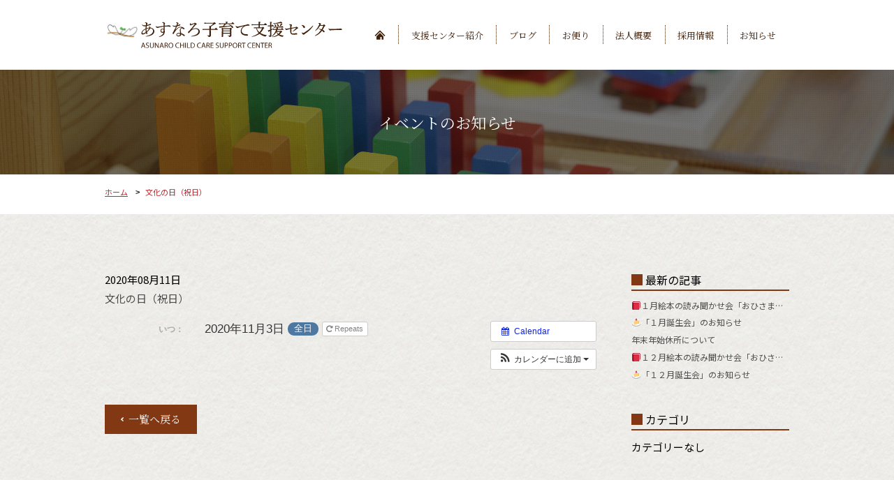

--- FILE ---
content_type: text/html; charset=UTF-8
request_url: https://asunarokosodate.okayamakodomokyoukai.jp/event/%E6%96%87%E5%8C%96%E3%81%AE%E6%97%A5%EF%BC%88%E7%A5%9D%E6%97%A5%EF%BC%89
body_size: 25344
content:
<!DOCTYPE html>
<html lang="ja">
<head>
  <meta charset="UTF-8">
  <title>あすなろ子育て支援センター｜社会福祉法人 岡山こども協会  &raquo; 文化の日（祝日）</title>
  <meta name="viewport" content="width=device-width,initial-scale=1.0,minimum-scale=1.0,maximum-scale=1.0,user-scalable=no">
  <meta name="format-detection" content="telephone=no">
  <link rel='dns-prefetch' href='//ajax.googleapis.com' />
<link rel='dns-prefetch' href='//www.google.com' />
<link rel='dns-prefetch' href='//s.w.org' />
<link rel="alternate" type="application/rss+xml" title="あすなろ子育て支援センター｜社会福祉法人 岡山こども協会 &raquo; 文化の日（祝日） のコメントのフィード" href="https://asunarokosodate.okayamakodomokyoukai.jp/event/%e6%96%87%e5%8c%96%e3%81%ae%e6%97%a5%ef%bc%88%e7%a5%9d%e6%97%a5%ef%bc%89/feed" />
		<script type="text/javascript">
			window._wpemojiSettings = {"baseUrl":"https:\/\/s.w.org\/images\/core\/emoji\/12.0.0-1\/72x72\/","ext":".png","svgUrl":"https:\/\/s.w.org\/images\/core\/emoji\/12.0.0-1\/svg\/","svgExt":".svg","source":{"concatemoji":"https:\/\/asunarokosodate.okayamakodomokyoukai.jp\/wp\/wp-includes\/js\/wp-emoji-release.min.js?ver=1ca0cc8d00e9d88ea97f2c413cdb6c3b"}};
			!function(e,a,t){var n,r,o,i=a.createElement("canvas"),p=i.getContext&&i.getContext("2d");function s(e,t){var a=String.fromCharCode;p.clearRect(0,0,i.width,i.height),p.fillText(a.apply(this,e),0,0);e=i.toDataURL();return p.clearRect(0,0,i.width,i.height),p.fillText(a.apply(this,t),0,0),e===i.toDataURL()}function c(e){var t=a.createElement("script");t.src=e,t.defer=t.type="text/javascript",a.getElementsByTagName("head")[0].appendChild(t)}for(o=Array("flag","emoji"),t.supports={everything:!0,everythingExceptFlag:!0},r=0;r<o.length;r++)t.supports[o[r]]=function(e){if(!p||!p.fillText)return!1;switch(p.textBaseline="top",p.font="600 32px Arial",e){case"flag":return s([127987,65039,8205,9895,65039],[127987,65039,8203,9895,65039])?!1:!s([55356,56826,55356,56819],[55356,56826,8203,55356,56819])&&!s([55356,57332,56128,56423,56128,56418,56128,56421,56128,56430,56128,56423,56128,56447],[55356,57332,8203,56128,56423,8203,56128,56418,8203,56128,56421,8203,56128,56430,8203,56128,56423,8203,56128,56447]);case"emoji":return!s([55357,56424,55356,57342,8205,55358,56605,8205,55357,56424,55356,57340],[55357,56424,55356,57342,8203,55358,56605,8203,55357,56424,55356,57340])}return!1}(o[r]),t.supports.everything=t.supports.everything&&t.supports[o[r]],"flag"!==o[r]&&(t.supports.everythingExceptFlag=t.supports.everythingExceptFlag&&t.supports[o[r]]);t.supports.everythingExceptFlag=t.supports.everythingExceptFlag&&!t.supports.flag,t.DOMReady=!1,t.readyCallback=function(){t.DOMReady=!0},t.supports.everything||(n=function(){t.readyCallback()},a.addEventListener?(a.addEventListener("DOMContentLoaded",n,!1),e.addEventListener("load",n,!1)):(e.attachEvent("onload",n),a.attachEvent("onreadystatechange",function(){"complete"===a.readyState&&t.readyCallback()})),(n=t.source||{}).concatemoji?c(n.concatemoji):n.wpemoji&&n.twemoji&&(c(n.twemoji),c(n.wpemoji)))}(window,document,window._wpemojiSettings);
		</script>
		<style type="text/css">
img.wp-smiley,
img.emoji {
	display: inline !important;
	border: none !important;
	box-shadow: none !important;
	height: 1em !important;
	width: 1em !important;
	margin: 0 .07em !important;
	vertical-align: -0.1em !important;
	background: none !important;
	padding: 0 !important;
}
</style>
	<link rel='stylesheet' id='ai1ec_style-css'  href='//asunarokosodate.okayamakodomokyoukai.jp/wp/wp-content/plugins/all-in-one-event-calendar/cache/e7886928_ai1ec_parsed_css.css?ver=2.6.2' type='text/css' media='all' />
<link rel='stylesheet' id='wp-block-library-css'  href='https://asunarokosodate.okayamakodomokyoukai.jp/wp/wp-includes/css/dist/block-library/style.min.css?ver=1ca0cc8d00e9d88ea97f2c413cdb6c3b' type='text/css' media='all' />
<link rel='stylesheet' id='contact-form-7-css'  href='https://asunarokosodate.okayamakodomokyoukai.jp/wp/wp-content/plugins/contact-form-7/includes/css/styles.css?ver=5.1.7' type='text/css' media='all' />
<link rel='stylesheet' id='wp-pagenavi-css'  href='https://asunarokosodate.okayamakodomokyoukai.jp/wp/wp-content/plugins/wp-pagenavi/pagenavi-css.css?ver=2.70' type='text/css' media='all' />
<link rel='stylesheet' id='style-css'  href='https://asunarokosodate.okayamakodomokyoukai.jp/wp/wp-content/themes/asunarokosodate/assets/css_common/layouts.css?ver=1ca0cc8d00e9d88ea97f2c413cdb6c3b' type='text/css' media='all' />
<link rel='stylesheet' id='layouts-css'  href='https://asunarokosodate.okayamakodomokyoukai.jp/wp/wp-content/themes/asunarokosodate/assets/css/layouts.css?ver=1ca0cc8d00e9d88ea97f2c413cdb6c3b' type='text/css' media='all' />
<script type='text/javascript' src='//ajax.googleapis.com/ajax/libs/jquery/2.2.4/jquery.min.js?ver=1ca0cc8d00e9d88ea97f2c413cdb6c3b'></script>
<script type='text/javascript' src='https://asunarokosodate.okayamakodomokyoukai.jp/wp/?ai1ec_render_js=event.js&#038;is_backend=false&#038;ver=2.6.2'></script>
<link rel='https://api.w.org/' href='https://asunarokosodate.okayamakodomokyoukai.jp/wp-json/' />
<link rel="EditURI" type="application/rsd+xml" title="RSD" href="https://asunarokosodate.okayamakodomokyoukai.jp/wp/xmlrpc.php?rsd" />
<link rel="wlwmanifest" type="application/wlwmanifest+xml" href="https://asunarokosodate.okayamakodomokyoukai.jp/wp/wp-includes/wlwmanifest.xml" /> 
<link rel='prev' title='秋分の日（祝日）' href='https://asunarokosodate.okayamakodomokyoukai.jp/event/%e7%a7%8b%e5%88%86%e3%81%ae%e6%97%a5%ef%bc%88%e7%a5%9d%e6%97%a5%ef%bc%89' />
<link rel='next' title='勤労感謝の日（祝日）' href='https://asunarokosodate.okayamakodomokyoukai.jp/event/%e5%8b%a4%e5%8a%b4%e6%84%9f%e8%ac%9d%e3%81%ae%e6%97%a5%ef%bc%88%e7%a5%9d%e6%97%a5%ef%bc%89' />

<link rel='shortlink' href='https://asunarokosodate.okayamakodomokyoukai.jp/?p=7970' />
<link rel="alternate" type="application/json+oembed" href="https://asunarokosodate.okayamakodomokyoukai.jp/wp-json/oembed/1.0/embed?url=https%3A%2F%2Fasunarokosodate.okayamakodomokyoukai.jp%2Fevent%2F%25e6%2596%2587%25e5%258c%2596%25e3%2581%25ae%25e6%2597%25a5%25ef%25bc%2588%25e7%25a5%259d%25e6%2597%25a5%25ef%25bc%2589" />
<link rel="alternate" type="text/xml+oembed" href="https://asunarokosodate.okayamakodomokyoukai.jp/wp-json/oembed/1.0/embed?url=https%3A%2F%2Fasunarokosodate.okayamakodomokyoukai.jp%2Fevent%2F%25e6%2596%2587%25e5%258c%2596%25e3%2581%25ae%25e6%2597%25a5%25ef%25bc%2588%25e7%25a5%259d%25e6%2597%25a5%25ef%25bc%2589&#038;format=xml" />
<meta property="og:url" content="https://asunarokosodate.okayamakodomokyoukai.jp/event/%E6%96%87%E5%8C%96%E3%81%AE%E6%97%A5%EF%BC%88%E7%A5%9D%E6%97%A5%EF%BC%89" />
<meta property="og:title" content="文化の日（祝日） (2020-11-03)" />
<meta property="og:type" content="article" />
<meta property="og:description" content="" />
<meta property="og:image" content="" />
<meta name="twitter:card" content="summary" />
<meta name="twitter:title" content="文化の日（祝日） (2020-11-03)" />
<meta name="twitter:description" content="No data" />
<meta name="twitter:image" content="" />
</head>
<body id="pageTop">
  <div id="wrapper">

    <header>
      <div class="header-wrap">
        <div class="header-init">
          <div class="siteinfo">
            <div class="siteinfo-wrap">
              <h1><a href="https://asunarokosodate.okayamakodomokyoukai.jp/">
                <div class="logo"><img src="https://asunarokosodate.okayamakodomokyoukai.jp/wp/wp-content/themes/asunarokosodate/assets/img/common/head_logo.jpg" alt=""></div>
                <div class="sitetitle"><picture>
              <source media="(min-width:835px)"
                     srcset="https://asunarokosodate.okayamakodomokyoukai.jp/wp/wp-content/themes/asunarokosodate/assets/img/common/head_sitetitle.svg">
              <img src="https://asunarokosodate.okayamakodomokyoukai.jp/wp/wp-content/themes/asunarokosodate/assets/img/common/head_sitetitle_sp.svg" alt="">
            </picture></div>
              </a></h1>
            </div>
            <ul class="btnlist">
              <li class="tel "><a href="tel:0869555665"><img src="https://asunarokosodate.okayamakodomokyoukai.jp/wp/wp-content/themes/asunarokosodate/assets/img/icon/head_tel.svg" alt=""></a></li>
              <li class="mail"><a href="https://asunarokosodate.okayamakodomokyoukai.jp/contact"><img src="https://asunarokosodate.okayamakodomokyoukai.jp/wp/wp-content/themes/asunarokosodate/assets/img/icon/head_mail.svg" alt=""></a></li>
              <li class="nav "><button data-js-header="nav-btn"><div><p></p></div></button></li>
            </ul>
          </div>
          <nav data-js-header="nav-list">
            <ul>
              <li class="home"><a href="https://asunarokosodate.okayamakodomokyoukai.jp/"><p class="pc"><img src="https://asunarokosodate.okayamakodomokyoukai.jp/wp/wp-content/themes/asunarokosodate/assets/img/icon/head_home.svg" alt="ホーム"></p><p class="sp">ホーム</p></a></li>
              <li class="text"><a href="https://asunarokosodate.okayamakodomokyoukai.jp/intro">支援センター紹介</a></li>
              <li class="text"><a href="https://asunarokosodate.okayamakodomokyoukai.jp/blog">ブログ</a></li>
              <li class="text"><a href="https://asunarokosodate.okayamakodomokyoukai.jp/tayori">お便り</a></li>
              <li class="text"><a href="http://okayamakodomokyoukai.jp/overview" target="_blank">法人概要</a></li>
              <li class="text"><a href="http://recruit.okayamakodomokyoukai.jp/" target="_blank">採用情報</a></li>
              <li class="text"><a href="https://asunarokosodate.okayamakodomokyoukai.jp/news">お知らせ</a></li>
            </ul>
          </nav>
        </div>
      </div>
    </header>

  <main id="blog" class="blog">
    <h2 class="lowerpage-header"><div>イベントのお知らせ</div></h2>
    <div class="pankz">
        <ul><li><a href="https://asunarokosodate.okayamakodomokyoukai.jp/">ホーム</a></li><li><p>  文化の日（祝日）</p></li></ul>    </div>
    <div class="contents">

      <div id="blog-layout" class="contents-body">
        <div class="contents-wrap">

          <!-- primary -->
          <div id="primary" class="single">
                  <article>
              <section>
                <div class="date">2020年08月11日</div>
                <h3>文化の日（祝日）</h3>
                <div class="cate">
                  <ul class="post-categories">
                                      </ul>
                </div>
                <div class="post">
                  <!-- 投稿本文 -->
                <div class="timely ai1ec-single-event
	ai1ec-event-id-7970
	ai1ec-event-instance-id-2172
		ai1ec-allday">

<a id="ai1ec-event"></a>

<div class="ai1ec-actions">
	<div class="ai1ec-btn-group-vertical ai1ec-clearfix">
		<a class="ai1ec-calendar-link ai1ec-btn ai1ec-btn-default ai1ec-btn-sm
        ai1ec-tooltip-trigger "
    href="https://asunarokosodate.okayamakodomokyoukai.jp/calendar/"
    
    data-placement="left"
    title="すべてのイベントを見る">
    <i class="ai1ec-fa ai1ec-fa-calendar ai1ec-fa-fw"></i>
    <span class="ai1ec-hidden-xs">Calendar</span>
</a>
	</div>

	<div class="ai1ec-btn-group-vertical ai1ec-clearfix">
							<div class="ai1ec-subscribe-dropdown ai1ec-dropdown ai1ec-btn
	ai1ec-btn-default ai1ec-btn-sm">
	<span role="button" class="ai1ec-dropdown-toggle ai1ec-subscribe"
			data-toggle="ai1ec-dropdown">
		<i class="ai1ec-fa ai1ec-icon-rss ai1ec-fa-lg ai1ec-fa-fw"></i>
		<span class="ai1ec-hidden-xs">
							カレンダーに追加
						<span class="ai1ec-caret"></span>
		</span>
	</span>
			<ul class="ai1ec-dropdown-menu ai1ec-pull-right" role="menu">
		<li>
			<a class="ai1ec-tooltip-trigger ai1ec-tooltip-auto" target="_blank"
				data-placement="left" title="このURLをご自分のTimelyカレンダーにコピーするか、クリックしてあなたのリッチテキストのカレンダーに追加してください。"
				href="http&#x3A;&#x2F;&#x2F;asunarokosodate.okayamakodomokyoukai.jp&#x2F;&#x3F;plugin&#x3D;all-in-one-event-calendar&amp;controller&#x3D;ai1ec_exporter_controller&amp;action&#x3D;export_events&amp;ai1ec_post_ids&#x3D;7970">
				<i class="ai1ec-fa ai1ec-fa-lg ai1ec-fa-fw ai1ec-icon-timely"></i>
				Timelyカレンダーに追加
			</a>
		</li>
		<li>
			<a class="ai1ec-tooltip-trigger ai1ec-tooltip-auto" target="_blank"
			  data-placement="left" title="このカレンダーをGoogleカレンダーに登録"
			  href="https://www.google.com/calendar/render?cid=http&#x25;3A&#x25;2F&#x25;2Fasunarokosodate.okayamakodomokyoukai.jp&#x25;2F&#x25;3Fplugin&#x25;3Dall-in-one-event-calendar&#x25;26controller&#x25;3Dai1ec_exporter_controller&#x25;26action&#x25;3Dexport_events&#x25;26ai1ec_post_ids&#x25;3D7970&#x25;26no_html&#x25;3Dtrue&#x25;26&#x25;26">
				<i class="ai1ec-fa ai1ec-icon-google ai1ec-fa-lg ai1ec-fa-fw"></i>
				Googleに追加
			</a>
		</li>
		<li>
			<a class="ai1ec-tooltip-trigger ai1ec-tooltip-auto" target="_blank"
			  data-placement="left" title="このカレンダーをMS Outlookに登録"
			  href="webcal&#x3A;&#x2F;&#x2F;asunarokosodate.okayamakodomokyoukai.jp&#x2F;&#x3F;plugin&#x3D;all-in-one-event-calendar&amp;controller&#x3D;ai1ec_exporter_controller&amp;action&#x3D;export_events&amp;ai1ec_post_ids&#x3D;7970&amp;no_html&#x3D;true">
				<i class="ai1ec-fa ai1ec-icon-windows ai1ec-fa-lg ai1ec-fa-fw"></i>
				Outlookに追加
			</a>
		</li>
		<li>
			<a class="ai1ec-tooltip-trigger ai1ec-tooltip-auto" target="_blank"
			  data-placement="left" title="このカレンダーをAppleカレンダー/iCalに登録"
			  href="webcal&#x3A;&#x2F;&#x2F;asunarokosodate.okayamakodomokyoukai.jp&#x2F;&#x3F;plugin&#x3D;all-in-one-event-calendar&amp;controller&#x3D;ai1ec_exporter_controller&amp;action&#x3D;export_events&amp;ai1ec_post_ids&#x3D;7970&amp;no_html&#x3D;true">
				<i class="ai1ec-fa ai1ec-icon-apple ai1ec-fa-lg ai1ec-fa-fw"></i>
				Appleカレンダーに追加
			</a>
		</li>
		<li>
						<a class="ai1ec-tooltip-trigger ai1ec-tooltip-auto"
			  data-placement="left" title="このカレンダーを別なプレーンテキストのカレンダーに登録"
			  href="http&#x3A;&#x2F;&#x2F;asunarokosodate.okayamakodomokyoukai.jp&#x2F;&#x3F;plugin&#x3D;all-in-one-event-calendar&amp;controller&#x3D;ai1ec_exporter_controller&amp;action&#x3D;export_events&amp;ai1ec_post_ids&#x3D;7970&amp;no_html&#x3D;true">
				<i class="ai1ec-fa ai1ec-icon-calendar ai1ec-fa-fw"></i>
				その他のカレンダーに追加
			</a>
		</li>
		<li>
			<a class="ai1ec-tooltip-trigger ai1ec-tooltip-auto"
			  data-placement="left" title=""
			  href="http&#x3A;&#x2F;&#x2F;asunarokosodate.okayamakodomokyoukai.jp&#x2F;&#x3F;plugin&#x3D;all-in-one-event-calendar&amp;controller&#x3D;ai1ec_exporter_controller&amp;action&#x3D;export_events&amp;ai1ec_post_ids&#x3D;7970&xml=true">
				<i class="ai1ec-fa ai1ec-fa-file-text ai1ec-fa-lg ai1ec-fa-fw"></i>
				Export to XML
			</a>
		</li>
	</ul>
</div>

			</div>

	</div>

			<div class="ai1ec-event-details ai1ec-clearfix">

	<div class="ai1ec-time ai1ec-row">
		<div class="ai1ec-field-label ai1ec-col-sm-3">いつ：</div>
		<div class="ai1ec-field-value ai1ec-col-sm-9 dt-duration">
			2020年11月3日 <span class="ai1ec-allday-badge">全日</span>
							<div class="ai1ec-recurrence ai1ec-btn-group">
		<button class="ai1ec-btn ai1ec-btn-default ai1ec-btn-xs
			ai1ec-tooltip-trigger ai1ec-disabled ai1ec-text-muted"
			data-html="true"
			title="2021&#x5E74;11&#x6708;3&#x65E5;&#x0A;2023&#x5E74;11&#x6708;3&#x65E5;">
			<i class="ai1ec-fa ai1ec-fa-repeat"></i>
			Repeats
		</button>

			</div>
		</div>
		<div class="ai1ec-hidden dt-start">2020-11-03T00:00:00+09:00</div>
		<div class="ai1ec-hidden dt-end">2020-11-04T00:00:00+09:00</div>
	</div>

	
	
	
	
	
	
				
				
	</div>
			
	
</div>
<footer class="timely ai1ec-event-footer">
	</footer>
                  <!-- / 投稿本文 -->
                </div>
              </section>
              <div class="btn-init">
                <a href="https://asunarokosodate.okayamakodomokyoukai.jp/" class="css-btn" data-css-color="brn" data-css-arrow="reverse"><div>一覧へ戻る</div></a>
              </div>
            </article>
      
          </div>

          <!-- secondary -->

          <div id="secondary">
  <aside>
    <h4>最新の記事</h4>
    <ul>
    <li><a href="https://asunarokosodate.okayamakodomokyoukai.jp/news/%f0%9f%93%95%ef%bc%91%e6%9c%88%e7%b5%b5%e6%9c%ac%e3%81%ae%e8%aa%ad%e3%81%bf%e8%81%9e%e3%81%8b%e3%81%9b%e4%bc%9a%e3%80%8c%e3%81%8a%e3%81%b2%e3%81%95%e3%81%be%e5%9b%b3%e6%9b%b8%e9%a4%a8%e3%80%8d">📕１月絵本の読み聞かせ会「おひさま図書館」のお知らせ</a></li>
    <li><a href="https://asunarokosodate.okayamakodomokyoukai.jp/news/%f0%9f%8d%b0%e3%80%8c%ef%bc%91%e6%9c%88%e8%aa%95%e7%94%9f%e4%bc%9a%e3%80%8d%e3%81%ae%e3%81%8a%e7%9f%a5%e3%82%89%e3%81%9b">🍰「１月誕生会」のお知らせ</a></li>
    <li><a href="https://asunarokosodate.okayamakodomokyoukai.jp/news/%e5%b9%b4%e6%9c%ab%e5%b9%b4%e5%a7%8b%e4%bc%91%e6%89%80%e3%81%ab%e3%81%a4%e3%81%84%e3%81%a6-2">年末年始休所について</a></li>
    <li><a href="https://asunarokosodate.okayamakodomokyoukai.jp/news/%f0%9f%93%95%ef%bc%91%ef%bc%92%e6%9c%88%e7%b5%b5%e6%9c%ac%e3%81%ae%e8%aa%ad%e3%81%bf%e8%81%9e%e3%81%8b%e3%81%9b%e4%bc%9a%e3%80%8c%e3%81%8a%e3%81%b2%e3%81%95%e3%81%be%e5%9b%b3%e6%9b%b8%e9%a4%a8">📕１２月絵本の読み聞かせ会「おひさま図書館」のお知らせ</a></li>
    <li><a href="https://asunarokosodate.okayamakodomokyoukai.jp/news/%f0%9f%8d%b0%e3%80%8c%ef%bc%91%ef%bc%92%e6%9c%88%e8%aa%95%e7%94%9f%e4%bc%9a%e3%80%8d%e3%81%ae%e3%81%8a%e7%9f%a5%e3%82%89%e3%81%9b">🍰「１２月誕生会」のお知らせ</a></li>
      </ul>
  </aside>
  <aside>
    <h4>カテゴリ</h4>
    <ul>
    <li class="cat-item-none">カテゴリーなし</li>    </ul>
  </aside>
</div>        </div>
      </div>

    </div>
  </main>
    <footer>
      <div class="footer-wrap upper">
        <div class="footer-init">
          <nav>
            <ul>
              <li class="home"><a href="https://asunarokosodate.okayamakodomokyoukai.jp/"><img src="https://asunarokosodate.okayamakodomokyoukai.jp/wp/wp-content/themes/asunarokosodate/assets/img/icon/foot_home.svg" alt="ホーム"></a></li>
              <li class="text"><a href="https://asunarokosodate.okayamakodomokyoukai.jp/intro">支援センター紹介</a></li>
              <li class="text"><a href="https://asunarokosodate.okayamakodomokyoukai.jp/blog">ブログ</a></li>
              <li class="text"><a href="https://asunarokosodate.okayamakodomokyoukai.jp/tayori">お便り</a></li>
              <li class="text"><a href="http://okayamakodomokyoukai.jp/overview" target="_blank">法人概要</a></li>
              <li class="text"><a href="http://recruit.okayamakodomokyoukai.jp/" target="_blank">採用情報</a></li>
              <li class="text"><a href="https://asunarokosodate.okayamakodomokyoukai.jp/news">お知らせ</a></li>
            </ul>
          </nav>
          <div class="copyright">
            <img src="https://asunarokosodate.okayamakodomokyoukai.jp/wp/wp-content/themes/asunarokosodate/assets/img/common/foot_copyright.svg" alt="">
          </div>
          <ul class="btnlist">
            <li class="tel "><a href="tel:0869555665"><img src="https://asunarokosodate.okayamakodomokyoukai.jp/wp/wp-content/themes/asunarokosodate/assets/img/icon/foot_tel.svg" alt="TEL"></a></li>
            <li class="mail"><a href="https://asunarokosodate.okayamakodomokyoukai.jp/contact"><img src="https://asunarokosodate.okayamakodomokyoukai.jp/wp/wp-content/themes/asunarokosodate/assets/img/icon/foot_mail.svg" alt="お問い合わせ"></a></li>
            <li class="ptop"><a href="#pageTop"><img src="https://asunarokosodate.okayamakodomokyoukai.jp/wp/wp-content/themes/asunarokosodate/assets/img/icon/foot_pagetop.svg" alt="ページトップ"></a></li>
          </ul>
          </ul>
        </div>
      </div>
      <div class="footer-wrap lower">
        <div class="footer-init">
          <h1><a href="https://asunarokosodate.okayamakodomokyoukai.jp/">
            <div class="logo"><img src="https://asunarokosodate.okayamakodomokyoukai.jp/wp/wp-content/themes/asunarokosodate/assets/img/common/head_logo.jpg" alt=""></div>
            <div class="sitetitle"><img src="https://asunarokosodate.okayamakodomokyoukai.jp/wp/wp-content/themes/asunarokosodate/assets/img/common/head_sitetitle.svg" alt=""></div>
          </a></h1>
          <div class="address">
            岡山県赤磐市桜が丘西3-14-19
          </div>
        </div>
      </div>
    </footer>
  </div>
<script async src="https://www.googletagmanager.com/gtag/js?id=UA-XXXXXXXX-XX"></script>
<script>
  window.dataLayer = window.dataLayer || [];
  function gtag(){dataLayer.push(arguments);}
  gtag('js', new Date());

  gtag('config', 'UA-XXXXXXXX-XX');
</script>
<script type='text/javascript'>
/* <![CDATA[ */
var wpcf7 = {"apiSettings":{"root":"https:\/\/asunarokosodate.okayamakodomokyoukai.jp\/wp-json\/contact-form-7\/v1","namespace":"contact-form-7\/v1"}};
/* ]]> */
</script>
<script type='text/javascript' src='https://asunarokosodate.okayamakodomokyoukai.jp/wp/wp-content/plugins/contact-form-7/includes/js/scripts.js?ver=5.1.7'></script>
<script type='text/javascript'>
var renderInvisibleReCaptcha = function() {

    for (var i = 0; i < document.forms.length; ++i) {
        var form = document.forms[i];
        var holder = form.querySelector('.inv-recaptcha-holder');

        if (null === holder) continue;
		holder.innerHTML = '';

         (function(frm){
			var cf7SubmitElm = frm.querySelector('.wpcf7-submit');
            var holderId = grecaptcha.render(holder,{
                'sitekey': '6LeQAygqAAAAABNJ0ZFdYjUjSVDR2N8u8YKF3PTu', 'size': 'invisible', 'badge' : 'inline',
                'callback' : function (recaptchaToken) {
					if((null !== cf7SubmitElm) && (typeof jQuery != 'undefined')){jQuery(frm).submit();grecaptcha.reset(holderId);return;}
					 HTMLFormElement.prototype.submit.call(frm);
                },
                'expired-callback' : function(){grecaptcha.reset(holderId);}
            });

			if(null !== cf7SubmitElm && (typeof jQuery != 'undefined') ){
				jQuery(cf7SubmitElm).off('click').on('click', function(clickEvt){
					clickEvt.preventDefault();
					grecaptcha.execute(holderId);
				});
			}
			else
			{
				frm.onsubmit = function (evt){evt.preventDefault();grecaptcha.execute(holderId);};
			}


        })(form);
    }
};
</script>
<script type='text/javascript' async defer src='https://www.google.com/recaptcha/api.js?onload=renderInvisibleReCaptcha&#038;render=explicit'></script>
<script type='text/javascript' src='https://asunarokosodate.okayamakodomokyoukai.jp/wp/wp-content/themes/asunarokosodate/assets/js_common/picturefill.min.js?ver=1ca0cc8d00e9d88ea97f2c413cdb6c3b'></script>
<script type='text/javascript' src='https://asunarokosodate.okayamakodomokyoukai.jp/wp/wp-content/themes/asunarokosodate/assets/js_common/scroll-hint.min.js?ver=1ca0cc8d00e9d88ea97f2c413cdb6c3b'></script>
<script type='text/javascript' src='https://asunarokosodate.okayamakodomokyoukai.jp/wp/wp-content/themes/asunarokosodate/assets/js_common/common.js?ver=1ca0cc8d00e9d88ea97f2c413cdb6c3b'></script>
<script type='text/javascript' src='https://asunarokosodate.okayamakodomokyoukai.jp/wp/wp-content/themes/asunarokosodate/assets/js_common/header.js?ver=1ca0cc8d00e9d88ea97f2c413cdb6c3b'></script>
<script type='text/javascript' src='https://asunarokosodate.okayamakodomokyoukai.jp/wp/wp-content/themes/asunarokosodate/assets/js_common/footer.js?ver=1ca0cc8d00e9d88ea97f2c413cdb6c3b'></script>
<script type='text/javascript' src='https://asunarokosodate.okayamakodomokyoukai.jp/wp/wp-content/themes/asunarokosodate/assets/js_common/smoothScrolling.js?ver=1ca0cc8d00e9d88ea97f2c413cdb6c3b'></script>
<script type='text/javascript' src='https://asunarokosodate.okayamakodomokyoukai.jp/wp/wp-content/themes/asunarokosodate/assets/js_common/slick.min.js?ver=1ca0cc8d00e9d88ea97f2c413cdb6c3b'></script>
<script type='text/javascript' src='https://asunarokosodate.okayamakodomokyoukai.jp/wp/wp-content/themes/asunarokosodate/assets/js_common/jquery.simpleTicker.js?ver=1ca0cc8d00e9d88ea97f2c413cdb6c3b'></script>
<script type='text/javascript' src='https://asunarokosodate.okayamakodomokyoukai.jp/wp/wp-content/themes/asunarokosodate/assets/js/slick.option.js?ver=1ca0cc8d00e9d88ea97f2c413cdb6c3b'></script>
<script type='text/javascript' src='https://asunarokosodate.okayamakodomokyoukai.jp/wp/wp-content/themes/asunarokosodate/assets/js/jquery.simpleTicker.option.js?ver=1ca0cc8d00e9d88ea97f2c413cdb6c3b'></script>
<script type='text/javascript' src='https://asunarokosodate.okayamakodomokyoukai.jp/wp/wp-content/themes/asunarokosodate/assets/js/scroll-hint.option.js?ver=1ca0cc8d00e9d88ea97f2c413cdb6c3b'></script>
<script type='text/javascript' src='https://asunarokosodate.okayamakodomokyoukai.jp/wp/wp-includes/js/wp-embed.min.js?ver=1ca0cc8d00e9d88ea97f2c413cdb6c3b'></script>
</body>
</html>

--- FILE ---
content_type: text/css
request_url: https://asunarokosodate.okayamakodomokyoukai.jp/wp/wp-content/themes/asunarokosodate/assets/css_common/sanitize.css
body_size: 10798
content:
/*! sanitize.css v5.0.0 | CC0 License | github.com/jonathantneal/sanitize.css */

/* Document (https://html.spec.whatwg.org/multipage/semantics.html#semantics)
   ========================================================================== */

/**
 * 1. Remove repeating backgrounds in all browsers (opinionated).
 * 2. Add box sizing inheritence in all browsers (opinionated).
 */

*,
::before,
::after {
  background-repeat: no-repeat; /* 1 */
  box-sizing: inherit; /* 2 */
}

/**
 * 1. Add text decoration inheritance in all browsers (opinionated).
 * 2. Add vertical alignment inheritence in all browsers (opinionated).
 */

::before,
::after {
  text-decoration: inherit; /* 1 */
  vertical-align: inherit; /* 2 */
}

/**
 * 1. Add border box sizing in all browsers (opinionated).
 * 2. Add the default cursor in all browsers (opinionated).
 * 3. Prevent font size adjustments after orientation changes in IE and iOS.
 */

html {
  box-sizing: border-box; /* 1 */
  cursor: default; /* 2 */
  -ms-text-size-adjust: 100%; /* 3 */
  -webkit-text-size-adjust: 100%; /* 3 */
}

/* Sections (https://html.spec.whatwg.org/multipage/semantics.html#sections)
   ========================================================================== */

/**
 * Add the correct display in IE 9-.
 */

article,
aside,
footer,
header,
nav,
section {
  display: block;
}

/**
 * Remove the margin in all browsers (opinionated).
 */

body {
  margin: 0;
}

/**
 * Correct the font size and margin on `h1` elements within `section` and
 * `article` contexts in Chrome, Firefox, and Safari.
 */

h1 {
  font-size: 2em;
  margin: .67em 0;
}

/* Grouping content (https://html.spec.whatwg.org/multipage/semantics.html#grouping-content)
   ========================================================================== */

/**
 * Add the correct display in IE 9-.
 * 1. Add the correct display in IE.
 */

figcaption,
figure,
main { /* 1 */
  display: block;
}

/**
 * Add the correct margin in IE 8.
 */

figure {
  margin: 1em 40px;
}

/**
 * 1. Add the correct box sizing in Firefox.
 * 2. Show the overflow in Edge and IE.
 */

hr {
  box-sizing: content-box; /* 1 */
  height: 0; /* 1 */
  overflow: visible; /* 2 */
}

/**
 * Remove the list style on navigation lists in all browsers (opinionated).
 */

nav ol,
nav ul {
  list-style: none;
}

/**
 * 1. Correct the inheritance and scaling of font size in all browsers.
 * 2. Correct the odd `em` font sizing in all browsers.
 */

pre {
  font-family: monospace, monospace; /* 1 */
  font-size: 1em; /* 2 */
}

/* Text-level semantics (https://html.spec.whatwg.org/multipage/semantics.html#text-level-semantics)
   ========================================================================== */

/**
 * 1. Remove the gray background on active links in IE 10.
 * 2. Remove gaps in links underline in iOS 8+ and Safari 8+.
 */

a {
  background-color: transparent; /* 1 */
  -webkit-text-decoration-skip: objects; /* 2 */
}

/**
 * 1. Remove the bottom border in Firefox 39-.
 * 2. Add the correct text decoration in Chrome, Edge, IE, Opera, and Safari.
 */

abbr[title] {
  border-bottom: none; /* 1 */
  text-decoration: underline; /* 2 */
  text-decoration: underline dotted; /* 2 */
}

/**
 * Prevent the duplicate application of `bolder` by the next rule in Safari 6.
 */

b,
strong {
  font-weight: inherit;
}

/**
 * Add the correct font weight in Chrome, Edge, and Safari.
 */

b,
strong {
  font-weight: bolder;
}

/**
 * 1. Correct the inheritance and scaling of font size in all browsers.
 * 2. Correct the odd `em` font sizing in all browsers.
 */

code,
kbd,
samp {
  font-family: monospace, monospace; /* 1 */
  font-size: 1em; /* 2 */
}

/**
 * Add the correct font style in Android 4.3-.
 */

dfn {
  font-style: italic;
}

/**
 * Add the correct background and color in IE 9-.
 */

mark {
  background-color: #ffff00;
  color: #000000;
}

/**
 * Add the correct font size in all browsers.
 */

small {
  font-size: 80%;
}

/**
 * Prevent `sub` and `sup` elements from affecting the line height in
 * all browsers.
 */

sub,
sup {
  font-size: 75%;
  line-height: 0;
  position: relative;
  vertical-align: baseline;
}

sub {
  bottom: -.25em;
}

sup {
  top: -.5em;
}

/*
 * Remove the text shadow on text selections (opinionated).
 * 1. Restore the coloring undone by defining the text shadow (opinionated).
 */

::-moz-selection {
  background-color: #b3d4fc; /* 1 */
  color: #000000; /* 1 */
  text-shadow: none;
}

::selection {
  background-color: #b3d4fc; /* 1 */
  color: #000000; /* 1 */
  text-shadow: none;
}

/* Embedded content (https://html.spec.whatwg.org/multipage/embedded-content.html#embedded-content)
   ========================================================================== */

/*
 * Change the alignment on media elements in all browers (opinionated).
 */

audio,
canvas,
iframe,
img,
svg,
video {
  vertical-align: middle;
}

/**
 * Add the correct display in IE 9-.
 */

audio,
video {
  display: inline-block;
}

/**
 * Add the correct display in iOS 4-7.
 */

audio:not([controls]) {
  display: none;
  height: 0;
}

/**
 * Remove the border on images inside links in IE 10-.
 */

img {
  border-style: none;
}

/**
 * Change the fill color to match the text color in all browsers (opinionated).
 */

svg {
  fill: currentColor;
}

/**
 * Hide the overflow in IE.
 */

svg:not(:root) {
  overflow: hidden;
}

/* Tabular data (https://html.spec.whatwg.org/multipage/tables.html#tables)
   ========================================================================== */

/**
 * Collapse border spacing
 */

table {
  border-collapse: collapse;
}

/* Forms (https://html.spec.whatwg.org/multipage/forms.html#forms)
   ========================================================================== */

/**
 * Remove the margin in Firefox and Safari.
 */

button,
input,
optgroup,
select,
textarea {
  margin: 0;
}

/**
 * Inherit styling in all browsers (opinionated).
 */

button,
input,
select,
textarea {
  /* background-color: transparent; */
  color: inherit;
  font-size: inherit;
  line-height: inherit;
}

/**
 * Show the overflow in IE.
 * 1. Show the overflow in Edge.
 */

button,
input { /* 1 */
  overflow: visible;
}

/**
 * Remove the inheritance of text transform in Edge, Firefox, and IE.
 * 1. Remove the inheritance of text transform in Firefox.
 */

button,
select { /* 1 */
  text-transform: none;
}

/**
 * 1. Prevent a WebKit bug where (2) destroys native `audio` and `video`
 *    controls in Android 4.
 * 2. Correct the inability to style clickable types in iOS and Safari.
 */

button,
html [type="button"], /* 1 */
[type="reset"],
[type="submit"] {
  -webkit-appearance: button; /* 2 */
}

/**
 * Remove the inner border and padding in Firefox.
 */

button::-moz-focus-inner,
[type="button"]::-moz-focus-inner,
[type="reset"]::-moz-focus-inner,
[type="submit"]::-moz-focus-inner {
  border-style: none;
  padding: 0;
}

/**
 * Restore the focus styles unset by the previous rule.
 */

button:-moz-focusring,
[type="button"]:-moz-focusring,
[type="reset"]:-moz-focusring,
[type="submit"]:-moz-focusring {
  outline: 1px dotted ButtonText;
}

/**
 * 1. Correct the text wrapping in Edge and IE.
 * 2. Correct the color inheritance from `fieldset` elements in IE.
 * 3. Remove the padding so developers are not caught out when they zero out
 *    `fieldset` elements in all browsers.
 */

legend {
  box-sizing: border-box; /* 1 */
  color: inherit; /* 2 */
  display: table; /* 1 */
  max-width: 100%; /* 1 */
  padding: 0; /* 3 */
  white-space: normal; /* 1 */
}

/**
 * 1. Add the correct display in IE 9-.
 * 2. Add the correct vertical alignment in Chrome, Firefox, and Opera.
 */

progress {
  display: inline-block; /* 1 */
  vertical-align: baseline; /* 2 */
}

/**
 * 1. Remove the default vertical scrollbar in IE.
 * 2. Change the resize direction on textareas in all browsers (opinionated).
 */

textarea {
  overflow: auto; /* 1 */
  resize: vertical; /* 2 */
}

/**
 * 1. Add the correct box sizing in IE 10-.
 * 2. Remove the padding in IE 10-.
 */

[type="checkbox"],
[type="radio"] {
  box-sizing: border-box; /* 1 */
  padding: 0; /* 2 */
}

/**
 * Correct the cursor style of increment and decrement buttons in Chrome.
 */

[type="number"]::-webkit-inner-spin-button,
[type="number"]::-webkit-outer-spin-button {
  height: auto;
}

/**
 * 1. Correct the odd appearance in Chrome and Safari.
 * 2. Correct the outline style in Safari.
 */

[type="search"] {
  -webkit-appearance: textfield; /* 1 */
  outline-offset: -2px; /* 2 */
}

/**
 * Remove the inner padding and cancel buttons in Chrome and Safari on macOS.
 */

[type="search"]::-webkit-search-cancel-button,
[type="search"]::-webkit-search-decoration {
  -webkit-appearance: none;
}

/**
 * 1. Correct the inability to style clickable types in iOS and Safari.
 * 2. Change font properties to `inherit` in Safari.
 */

::-webkit-file-upload-button {
  -webkit-appearance: button; /* 1 */
  font: inherit; /* 2 */
}

/* Interactive elements (https://html.spec.whatwg.org/multipage/forms.html#interactive-elements)
   ========================================================================== */

/*
 * Add the correct display in IE 9-.
 * 1. Add the correct display in Edge, IE, and Firefox.
 */

details, /* 1 */
menu {
  display: block;
}

/*
 * Add the correct display in all browsers.
 */

summary {
  display: list-item;
}

/* Scripting (https://html.spec.whatwg.org/multipage/scripting.html#scripting-3)
   ========================================================================== */

/**
 * Add the correct display in IE 9-.
 */

canvas {
  display: inline-block;
}

/**
 * Add the correct display in IE.
 */

template {
  display: none;
}

/* User interaction (https://html.spec.whatwg.org/multipage/interaction.html#editing)
   ========================================================================== */

/*
 * Remove the tapping delay on clickable elements (opinionated).
 * 1. Remove the tapping delay in IE 10.
 */

a,
area,
button,
input,
label,
select,
summary,
textarea,
[tabindex] {
  -ms-touch-action: manipulation; /* 1 */
  touch-action: manipulation;
}

/**
 * Add the correct display in IE 10-.
 */

[hidden] {
  display: none;
}

/* ARIA (https://w3c.github.io/html-aria/)
   ========================================================================== */

/**
 * Change the cursor on busy elements (opinionated).
 */

[aria-busy="true"] {
  cursor: progress;
}

/*
 * Change the cursor on control elements (opinionated).
 */

[aria-controls] {
  cursor: pointer;
}

/*
 * Change the display on visually hidden accessible elements (opinionated).
 */

[aria-hidden="false"][hidden]:not(:focus) {
  clip: rect(0, 0, 0, 0);
  display: inherit;
  position: absolute;
}

/*
 * Change the cursor on disabled, not-editable, or otherwise
 * inoperable elements (opinionated).
 */

[aria-disabled] {
  cursor: default;
}

--- FILE ---
content_type: image/svg+xml
request_url: https://asunarokosodate.okayamakodomokyoukai.jp/wp/wp-content/themes/asunarokosodate/assets/img/icon/head_tel.svg
body_size: 589
content:
<svg xmlns="http://www.w3.org/2000/svg" width="56" height="62" viewBox="0 0 56 62"><defs><style>.cls-1{fill:#fff;}.cls-2{fill:none;}</style></defs><title>tel_wht</title><g id="レイヤー_2" data-name="レイヤー 2"><g id="text"><path class="cls-1" d="M54.25,54.72c-.68.79-7.06,9.19-17.21,5.65A54.68,54.68,0,0,1,13.31,43.6,54.86,54.86,0,0,1,.8,17.37C-1,6.77,8.39,1.91,9.29,1.37S14.11-.1,15.87,2.52A55.86,55.86,0,0,1,21,15.05c.28,1.93-1.74,4.06-4.06,4.5s-2.2,1.64-2.2,1.64,1.29,4.69,8.88,13.69S35.65,46,35.65,46s1.16.32,2-1.89,3.27-3.84,5.12-3.23a55.48,55.48,0,0,1,11.47,7.22C56.51,50.23,54.93,53.93,54.25,54.72Z"/><rect class="cls-2" width="56" height="62"/></g></g></svg>

--- FILE ---
content_type: image/svg+xml
request_url: https://asunarokosodate.okayamakodomokyoukai.jp/wp/wp-content/themes/asunarokosodate/assets/img/common/head_sitetitle.svg
body_size: 16356
content:
<svg viewBox="0 0 288.2 38.16" width="288.2" height="38.16" xmlns="http://www.w3.org/2000/svg"><g fill="#42210b"><path d="m6.66 21.05c6.48-1.32 10.46-4 10.46-7.61 0-2.14-1.51-3.53-3.74-3.86a25.32 25.32 0 0 1 -5 5.85 5.87 5.87 0 0 0 .5 1.13 1.64 1.64 0 0 1 .12.6.78.78 0 0 1 -.72.82.86.86 0 0 1 -.72-.41 4.71 4.71 0 0 1 -.56-1.1c-1.92 1.44-3.46 2.11-4.57 2.11a1.9 1.9 0 0 1 -2-2c0-2.16 2.3-4.87 6-6.58.08-1.32.15-2.18.24-3.38a14.94 14.94 0 0 1 -1.6.12c-1.77-.04-3.07-.45-3.79-2.44l.36-.22a2.72 2.72 0 0 0 2.62 1.3h.29a13.91 13.91 0 0 0 2.3-.22c.15-.94.15-1.51.22-2.16v-.29c0-.31-.05-.45-.22-.57a2.27 2.27 0 0 0 -1.41-.48v-.36a3.48 3.48 0 0 1 1.34-.3 3.62 3.62 0 0 1 2 1c.41.33.48.52.48.74a.77.77 0 0 1 -.26.6 1.35 1.35 0 0 0 -.4.66l-.21.91a15.42 15.42 0 0 0 3.86-1.34 1.29 1.29 0 0 1 .84-.27c.79 0 1.25.29 1.25.72s-.12.58-.6.77a39.48 39.48 0 0 1 -5.57 1.52 30.17 30.17 0 0 0 -.38 3.15 18.43 18.43 0 0 1 4.08-.82 2.8 2.8 0 0 0 .05-.34.57.57 0 0 0 -.12-.38 1.69 1.69 0 0 0 -.8-.65v-.26h.22a2.41 2.41 0 0 1 .5 0 2.67 2.67 0 0 1 1.47.84.86.86 0 0 1 .4.69v.15c3.41.48 5.41 2.69 5.41 5.23 0 5-5.78 7.08-12.28 7.68zm-.29-9.58v-.41c-3 1.56-4.54 3.39-4.54 4.83a1 1 0 0 0 1 1.08c1 0 2.18-.53 3.86-1.8a20.83 20.83 0 0 1 -.32-3.7zm1.37-1v.69a17.73 17.73 0 0 0 .28 3 14.73 14.73 0 0 0 3.63-4.58 14.72 14.72 0 0 0 -3.91.91z"/><path d="m30.2 1.15a3.73 3.73 0 0 1 1.56-.36 4.7 4.7 0 0 1 2.24 1 .89.89 0 0 1 .38.67.93.93 0 0 1 -.26.62 1.32 1.32 0 0 0 -.29.87c0 .52-.1 1.22-.12 2 1.73-.17 2.9-.24 4.08-.34a5.4 5.4 0 0 0 1.27-.24 2.26 2.26 0 0 1 .62-.14 4.46 4.46 0 0 1 2.21.77 1 1 0 0 1 .48.86c0 .41-.26.65-.72.65a11.34 11.34 0 0 1 -1.87-.31 12.07 12.07 0 0 0 -2.69-.2c-.91 0-2 0-3.38.14v1.24 4.1a6.93 6.93 0 0 1 .29 1.85c0 4.61-3.43 6.89-8.26 7.94l-.12-.52c3.75-1.42 6-3.51 6.53-6a2.38 2.38 0 0 1 -1.46.43c-1.73 0-2.81-1.08-2.81-3a2.87 2.87 0 0 1 2.83-3 2.28 2.28 0 0 1 1.56.55c0-1.2 0-2.16 0-3.4-2.26.31-4.35.69-6.34 1.15a8.74 8.74 0 0 0 -1.78.5 1.33 1.33 0 0 1 -.67.24 1.41 1.41 0 0 1 -.86-.29 6.23 6.23 0 0 1 -1.23-1.08 1.75 1.75 0 0 1 -.38-.91 4.55 4.55 0 0 1 0-.48h.31a2.15 2.15 0 0 0 .85.72 2.17 2.17 0 0 0 1.05.2c.36 0 .82 0 1.3-.1 2.57-.36 4.94-.72 7.7-1.08 0-.94 0-1.75 0-2.62a2.76 2.76 0 0 0 -.29-1.39c-.22-.36-.62-.5-1.42-.5h-.19zm-1.2 11.85a1.67 1.67 0 0 0 1.7 1.87c.84 0 1.54-.57 1.58-1.94s-.72-2-1.58-2-1.7.83-1.7 2.07z"/><path d="m50 1.32a3.07 3.07 0 0 1 1.4-.38 2.85 2.85 0 0 1 1.94 1.06 1 1 0 0 1 .26.67.64.64 0 0 1 -.31.53 1.71 1.71 0 0 0 -.5.69c-.19.43-.39.82-.6 1.32a12 12 0 0 0 1.73-.65 1.6 1.6 0 0 0 .43-.28 1.59 1.59 0 0 1 1-.29.83.83 0 0 1 .91.77c0 .4-.21.6-.86.86a29.55 29.55 0 0 1 -3.84 1.18c-.89 2.06-1.68 3.81-2.42 5.35v.05c3.48-4 5.36-4.73 7.4-4.73a7.49 7.49 0 0 1 5.08 1.7 1.51 1.51 0 0 1 .58 1.15v.08a.68.68 0 0 1 -.67.72 1.67 1.67 0 0 1 -1-.44c-.89-.72-1.22-1-2-1-1.15 0-1.8.81-1.8 2.37a14.39 14.39 0 0 0 .27 2.16c.16.91.38 1.85.52 2.57a11.44 11.44 0 0 1 4.48 2.22 1.42 1.42 0 0 1 .63 1v.05a.85.85 0 0 1 -.89.86c-.34 0-.6-.14-1.08-.6a13.06 13.06 0 0 0 -3-2.06c0 1.8-1.44 3.12-3.82 3.12-2.06 0-3.34-1.06-3.34-2.4 0-1.68 1.66-2.62 3.75-2.62a11.53 11.53 0 0 1 1.77.12 30 30 0 0 1 -.43-3.81v-.17a3.6 3.6 0 0 1 2.69-3.59 5.72 5.72 0 0 0 -2.42-.52 4.66 4.66 0 0 0 -2.78 1 22.72 22.72 0 0 0 -4.95 5.81c-.55 1-.91 1.63-1.2 2.14a.91.91 0 0 1 -.84.57 1.07 1.07 0 0 1 -1-1.1 13.29 13.29 0 0 1 1.46-2.71 67.31 67.31 0 0 0 3.51-7 12.72 12.72 0 0 1 -2.36.29 2.94 2.94 0 0 1 -2.7-1.84l.34-.33a2.89 2.89 0 0 0 2.35.89 16.36 16.36 0 0 0 3-.46 17.4 17.4 0 0 0 .65-2.09 5.08 5.08 0 0 0 .19-1.1.56.56 0 0 0 -.43-.58 2.26 2.26 0 0 0 -.89-.17h-.21zm3.86 16.11c-1.49 0-2.47.62-2.47 1.51 0 .67.69 1.25 2.09 1.25a2.3 2.3 0 0 0 2.52-2.43 8.21 8.21 0 0 0 -2.18-.33z"/><path d="m72.88 11.09a10.16 10.16 0 0 1 5.44-1.54c3.63 0 5.86 2.14 5.86 4.9 0 4.22-4.51 6.65-12.24 7.06l-.07-.58c6.31-1.06 10.29-3.46 10.29-6.87 0-2.13-1.39-3.55-4.17-3.55a10.3 10.3 0 0 0 -7.66 4c-.43.5-.86 1.06-1.22 1.49a1.36 1.36 0 0 1 -1 .55c-.39 0-.77-.33-.77-1.13a1.53 1.53 0 0 1 .7-1.27c.4-.36 1.24-1.15 1.94-1.9a90.55 90.55 0 0 0 6.74-8.4.9.9 0 0 0 .28-.47c0-.12-.09-.16-.24-.16a.91.91 0 0 0 -.31 0 31 31 0 0 0 -4.45 1.89 2.6 2.6 0 0 1 -1 .36c-.58 0-1.23-.91-1.23-1.34a3.79 3.79 0 0 1 1.09-2.13l.41.17a3.32 3.32 0 0 0 -.27 1.12c0 .21.14.31.43.31a17.76 17.76 0 0 0 4.1-1.22 3.7 3.7 0 0 0 1-.53 1.18 1.18 0 0 1 .57-.17 3.69 3.69 0 0 1 2 .89c.51.38.72.69.72 1s-.17.45-.55.62a4.45 4.45 0 0 0 -1.49 1.11c-1.58 1.77-3 3.55-4.92 5.8z"/><path d="m98 10.68c0-2.83 0-3.7-.1-4.56.75.07 1.32.14 1.75.19a34.24 34.24 0 0 0 3.68-3.45h-10l-2.62.14v-1.46l2.64.12h10.65c.5-.68.69-.77.91-.77s.55.09 1.39.79.94.89.94 1.15-.34.58-1.56.65a32 32 0 0 1 -5.09 3c.33.12.43.22.43.36s-.19.46-1 .74v3.1h5.66c.51-.62 1.15-1.34 1.68-1.9 2.5 2.19 2.59 2.43 2.59 2.64s-.14.46-.38.46h-9.57c0 4.92.16 7.23.16 8.28 0 1.27-1.51 2.09-3.31 2.09-.14-1.06-.67-1.54-2.33-2v-.43c.75.09 1.87.16 2.52.16s.94-.21.94-1v-7.1h-7.51l-2.4.12v-1.44l2.4.12z"/><path d="m125.56 3.86a12.74 12.74 0 0 1 5.23 2.45 2.72 2.72 0 0 1 1.21 1.85c0 .67-.38 1.1-.93 1.1s-.79-.28-1.2-.91a14.34 14.34 0 0 0 -1.32-1.73c-4.9.87-10.32 1.52-15 1.9-.15.48-.32.7-.58.7s-.55-.34-1.27-2.5c2 0 4 0 5.93-.12.53-1 1-1.94 1.44-2.95h-4.88l-2.44.12v-1.44l2.44.12h7.37v-.17c0-.89 0-1.46-.09-2.28 2.37.22 2.9.43 2.9.7s-.17.43-.91.72v1h6.17c.5-.6 1-1.13 1.49-1.71 2.25 1.83 2.47 2.16 2.47 2.45s-.15.46-.39.46h-11.32a.66.66 0 0 1 -.64.38 16.21 16.21 0 0 1 -2.53 2.52q4.62-.21 9.22-.5a12 12 0 0 0 -2.54-1.78zm-7.88 13.47v4c0 .58-.67.91-1.46.91-.41 0-.58-.17-.58-.45 0-.75.15-2.62.15-9 0-1.47 0-2.62-.08-4a18.07 18.07 0 0 1 2 .74h9.75c.28-.62.5-.81.72-.81s.5.12 1.2.67.86.77.86 1-.26.48-.89.81v1.95c0 4.13.15 6 .15 7.05s-1.2 2-3 2c-.19-.93-.74-1.39-2.21-1.8v-.43a19.28 19.28 0 0 0 2.18.15c.77 0 .94-.2.94-1v-1.79zm9.8-6.58h-9.7l-.1.1v1.9h9.8zm-9.8 3.19v2.19h9.8v-2.19z"/><path d="m136.16 6.1c.82 1 1.18 1.1 1.71 1.1a17.17 17.17 0 0 0 2.59-.38c3.14-.68 6.67-1.47 10.27-2.36a5.39 5.39 0 0 0 1.27-.46 2.13 2.13 0 0 1 .94-.26 4.41 4.41 0 0 1 1.87.46 1 1 0 0 1 .6.93c0 .53-.26.7-1.1.7a12.76 12.76 0 0 0 -5.19.79c-3.28 1.42-4.87 3.86-4.87 6.58 0 3.26 2.71 4.75 5.07 4.87a6.77 6.77 0 0 0 .91.05 2.23 2.23 0 0 0 .48 0 2.73 2.73 0 0 1 .67-.07c1 0 1.85.7 1.85 1.37s-.29.86-1.32.89h-.22a13 13 0 0 1 -5-.91 6 6 0 0 1 -3.84-5.79c0-2.45 1.3-5 4.37-7.13-2.57.72-4.56 1.25-7 2a7.8 7.8 0 0 0 -1.44.62 1.23 1.23 0 0 1 -.64.19 1.56 1.56 0 0 1 -1-.43 3.35 3.35 0 0 1 -1.42-2.06 2.44 2.44 0 0 1 .07-.65z"/><path d="m173.72 8.35c.39-.6.63-.77.8-.77s.52.15 1.17.65.94.87.94 1.15-.34.53-1.08.75a21.25 21.25 0 0 1 -4.55 6.31 24.9 24.9 0 0 0 9.36 3.24l-.08.43a2.63 2.63 0 0 0 -2 1.68 22.93 22.93 0 0 1 -8.49-4.15l-.07-.05a18.88 18.88 0 0 1 -1.78 1.25 24.54 24.54 0 0 1 -9.24 3.16l-.15-.48a25.06 25.06 0 0 0 8.33-3.82c.56-.41 1.11-.84 1.61-1.27a12.52 12.52 0 0 1 -2.18-3.22 16.4 16.4 0 0 1 -1.25-3.65h-.84l-2.43.12v-1.45l2.43.12h4.27v-3.21h-7.58l-2.43.12v-1.44l2.43.12h7.58c0-1.88-.05-3-.12-3.89 2.69.26 3 .45 3 .74s-.19.48-1 .77v2.38h6c.5-.6 1-1.25 1.61-1.92 2.37 1.92 2.61 2.35 2.61 2.61s-.14.51-.38.51h-9.86v3.21zm-8 1.2a12.46 12.46 0 0 0 3.87 5.84 19.1 19.1 0 0 0 3.88-5.84z"/><path d="m199.72 13.58c.33-.45.5-.52.67-.52s.38.07 1.15.69.72.72.72.92-.29.43-.89.6a15.45 15.45 0 0 1 -3 3.31c.5.24 1 .45 1.53.65a22 22 0 0 0 4.61 1v.38a2.58 2.58 0 0 0 -1.8 1.46 11.85 11.85 0 0 1 -5.64-2.47 17.27 17.27 0 0 1 -4.85 2.16 25 25 0 0 1 -3.84.65l-.12-.41c1-.26 2-.55 3-.91a24.93 24.93 0 0 0 2.48-1.1 16.49 16.49 0 0 0 2.2-1.42 9.76 9.76 0 0 1 -2-3.31 16.4 16.4 0 0 1 -4.21 4.74 19.94 19.94 0 0 1 -2.42 1.56l-.27-.38a17.56 17.56 0 0 0 1.83-1.61 18.21 18.21 0 0 0 3.13-4.26 22.65 22.65 0 0 0 1.49-3.43h-2.14l-2.08.12v-1.2c-.82.58-1.66 1.15-2.52 1.66 0 5.95.09 7.1.09 7.8 0 1.1-.89 1.94-2.54 1.94-.17-1-.53-1.37-2-1.75v-.41c.75.07 1.32.12 1.73.12.74 0 .89-.19.89-1v-5.67c-.46.24-.89.48-1.35.7-.16.62-.28.76-.59.76s-.51-.38-1.23-2.23c1.06-.31 2.11-.65 3.17-1v-4.88h-1.35l-1.76.16v-1.48l1.82.12h1.37v-1.64c0-1.92 0-2.9-.1-3.74 2.4.22 2.76.38 2.76.67s-.16.41-.91.7v4h.55a16.86 16.86 0 0 1 1.18-1.34c1.61 1.56 1.73 1.87 1.73 2.08s-.15.46-.39.46h-3.07v4.22c1.15-.45 2.3-.93 3.43-1.46l.19.41c-.24.17-.48.36-.74.53l1.72.14h2.5c.17-.67.29-1.34.43-2h-2.28l-2.08.12v-1.47l2.08.12h6.36a35.11 35.11 0 0 0 2.12-5.06c2.2.81 2.32 1 2.32 1.17s-.14.43-.88.51a20.94 20.94 0 0 1 -2.6 3.38h1.23c.43-.5 1-1 1.39-1.44 1.82 1.66 2 2 2 2.18s-.15.46-.38.46h-6.87a.59.59 0 0 1 -.41.26c-.12.6-.26 1.2-.43 1.78h4.87c.46-.5 1-1.13 1.49-1.58 1.94 1.77 2.14 2.11 2.14 2.32s-.15.46-.39.46h-8.56c-.22.58-.44 1.15-.68 1.7zm-10.54-11a54.38 54.38 0 0 0 11.35-2.46c1.68 1.08 1.83 1.27 1.83 1.51s-.17.34-.75.34a4.8 4.8 0 0 1 -.62 0 67.08 67.08 0 0 1 -11.79 1.08zm2 .84c1.8.77 2.68 1.92 2.68 2.91 0 .67-.33 1.08-.93 1.08a.79.79 0 0 1 -.79-.77 5.73 5.73 0 0 0 -1.25-2.93zm3.12 11.36a9.33 9.33 0 0 0 2.59 2.9 12.83 12.83 0 0 0 2.35-2.9zm.45-11.78c1.8.74 2.81 2 2.81 3.07a1 1 0 0 1 -1 1.08.83.83 0 0 1 -.87-.82 5.54 5.54 0 0 0 -1.29-3z"/><path d="m212.22 4.1a3.67 3.67 0 0 1 3.17 0c.72.29 1 .6 1 .92s-.12.38-.34.64a2 2 0 0 0 -.36 1.08c-.07.68-.12 1.44-.17 2.33 2.14-.41 4.23-.81 5.67-1.13a4.07 4.07 0 0 0 1.08-.38 1.11 1.11 0 0 1 .52-.24 3.36 3.36 0 0 1 1.4.74c.72.56 1 .92 1 1.25s-.24.48-.6.55a3 3 0 0 0 -1.18.6 31.29 31.29 0 0 1 -5.69 4l-.31-.46a24.89 24.89 0 0 0 4.66-4.83.46.46 0 0 0 .12-.21s0-.07-.12-.07a.68.68 0 0 0 -.19 0c-2 .38-4.2.91-6.41 1.42v3.64a11.56 11.56 0 0 0 .12 1.88c.15 1 .65 1.34 2.28 1.34a18.77 18.77 0 0 0 2.86-.26c.46-.07 1.44-.27 1.8-.27h.05c.62 0 1.34.46 1.34 1.08 0 .44-.24.84-1 .92s-2.42.16-3.6.16c-2.52 0-3.82-.24-4.7-1.34a4.83 4.83 0 0 1 -.75-3.12v-3.76c-1.39.34-2.47.65-3.77 1a4.85 4.85 0 0 0 -1 .38 1.71 1.71 0 0 1 -.63.2 2.2 2.2 0 0 1 -1.27-.82 3.67 3.67 0 0 1 -.89-1.56l.41-.24a1.78 1.78 0 0 0 1.42.69 8.55 8.55 0 0 0 1.17-.09c1.78-.27 3.1-.51 4.54-.77v-3.32c0-.6-.07-1-.26-1.13a2.89 2.89 0 0 0 -1.35-.34z"/><path d="m230.32 4.82a9.1 9.1 0 0 1 2.56.63 3 3 0 0 1 2.12 2.49 1.24 1.24 0 0 1 -1.15 1.4c-.55 0-.91-.27-1.25-1.18a5.35 5.35 0 0 0 -2.45-2.88zm16.51 1.3c-3.15 4.88-6.83 8.23-12.19 11.71a3.05 3.05 0 0 0 -.87.75.89.89 0 0 1 -.67.36c-.46 0-1.25-.53-2.16-1.68a2.38 2.38 0 0 1 -.51-1.49l.39-.19a2.49 2.49 0 0 0 1.46.93 2.84 2.84 0 0 0 1.32-.45 52.54 52.54 0 0 0 12.75-10.28z"/><path d="m254.87 10.32a16 16 0 0 1 3.91.82 44.18 44.18 0 0 0 2.52-5.14c-1.37 0-2.88.19-3.6.19a1.37 1.37 0 0 1 -1-.4 21.87 21.87 0 0 1 -6.7 7.77l-.36-.43a28.14 28.14 0 0 0 5.48-8.26 4.32 4.32 0 0 0 .4-1.49c0-.36-.38-.6-1.36-.76v-.44a10.87 10.87 0 0 1 1.59-.18c.75 0 2.25 1 2.25 1.48a.46.46 0 0 1 -.22.46 1.63 1.63 0 0 0 -.41.52c-.07.15-.19.41-.33.65h.48c.77 0 1.85-.1 3.29-.22a.88.88 0 0 0 .69-.34c.27-.24.51-.48.67-.48s.53.12 1.13.6.91.89.91 1.16-.26.43-.64.64a1.75 1.75 0 0 0 -.75.72c-.69 1.4-1.53 3-2.47 4.56 1.92 1 2.69 1.85 2.69 2.72a.94.94 0 0 1 -.91 1 1.22 1.22 0 0 1 -1-.63 9.39 9.39 0 0 0 -1.71-1.65 20.39 20.39 0 0 1 -9.91 7.56l-.29-.48a23 23 0 0 0 8.78-8.03 14.86 14.86 0 0 0 -3.26-1.42z"/><path d="m269.1 9.7a2.79 2.79 0 0 0 2.45 1h.21c3.58-.05 6.68-.17 10.2-.29a23.24 23.24 0 0 0 3.75-.38 6 6 0 0 1 1.8.38c.41.19.69.43.69.82 0 .6-.43.84-1.87.84h-3.33c-2.59 0-6.31.12-9.88.33a6.6 6.6 0 0 0 -1.18.19 2.11 2.11 0 0 1 -.77.24c-.43 0-1-.33-1.68-1.22a4.3 4.3 0 0 1 -.86-1.73z"/><path d="m1.76 35.7-.76 2.3h-1l2.52-7.41h1.15l2.54 7.41h-1l-.82-2.3zm2.43-.7-.72-2.13c-.17-.48-.28-.92-.39-1.35-.11.44-.23.89-.38 1.34l-.7 2.14z"/><path d="m7.16 36.87a3.45 3.45 0 0 0 1.72.48c1 0 1.55-.51 1.55-1.26s-.43-1.09-1.43-1.48c-1.21-.43-2-1-2-2.1a2.14 2.14 0 0 1 2.4-2 3.34 3.34 0 0 1 1.64.36l-.26.78a3 3 0 0 0 -1.41-.35c-1 0-1.4.61-1.4 1.11 0 .69.45 1 1.48 1.43 1.25.49 1.89 1.09 1.89 2.18s-.85 2.13-2.6 2.13a3.76 3.76 0 0 1 -1.89-.47z"/><path d="m13.67 30.62v4.38c0 1.66.74 2.36 1.73 2.36s1.81-.72 1.81-2.36v-4.38h1v4.32c0 2.28-1.2 3.22-2.8 3.22s-2.66-.87-2.66-3.17v-4.37z"/><path d="m19.83 38v-7.38h1.05l2.37 3.75a22.47 22.47 0 0 1 1.34 2.41c-.09-1-.11-1.89-.11-3.05v-3.1h.9v7.37h-1l-2.35-3.76a23.87 23.87 0 0 1 -1.39-2.47c.05.93.08 1.82.08 3.06v3.17z"/><path d="m28.27 35.7-.77 2.3h-1l2.5-7.38h1.15l2.56 7.38h-1l-.81-2.3zm2.43-.7-.7-2.18c-.17-.48-.28-.92-.39-1.35-.11.44-.23.89-.38 1.34l-.76 2.19z"/><path d="m33.8 30.72a9.92 9.92 0 0 1 1.84-.16 3.05 3.05 0 0 1 2.15.61 1.87 1.87 0 0 1 .58 1.41 1.94 1.94 0 0 1 -1.37 1.89 1.85 1.85 0 0 1 1.06 1.53 11.89 11.89 0 0 0 .57 2h-1a9.51 9.51 0 0 1 -.49-1.77c-.22-1-.62-1.41-1.49-1.44h-.9v3.21h-1zm1 3.38h1c1 0 1.67-.56 1.67-1.41s-.69-1.38-1.7-1.39a4.23 4.23 0 0 0 -1 .09z"/><path d="m46.06 34.25c0 2.55-1.55 3.91-3.44 3.91s-3.34-1.52-3.34-3.77 1.47-3.89 3.45-3.89 3.33 1.55 3.33 3.75zm-5.76.12c0 1.59.86 3 2.37 3s2.38-1.39 2.38-3.08c0-1.47-.77-3-2.37-3s-2.38 1.45-2.38 3.08z"/><path d="m54.81 37.79a4.65 4.65 0 0 1 -2 .35 3.47 3.47 0 0 1 -3.67-3.75 3.69 3.69 0 0 1 3.88-3.89 4 4 0 0 1 1.76.33l-.24.78a3.41 3.41 0 0 0 -1.49-.31 2.75 2.75 0 0 0 -2.89 3.06 2.69 2.69 0 0 0 2.84 3 3.81 3.81 0 0 0 1.62-.36z"/><path d="m57 30.62v3.1h3.59v-3.1h1v7.38h-1v-3.44h-3.59v3.44h-1v-7.38z"/><path d="m64.14 30.62v7.38h-1v-7.38z"/><path d="m65.81 30.62h1v6.61h3.17v.77h-4.17z"/><path d="m71 30.72a13.52 13.52 0 0 1 2-.16 4.21 4.21 0 0 1 3 .93 3.4 3.4 0 0 1 1 2.66 3.93 3.93 0 0 1 -1 2.85 4.54 4.54 0 0 1 -3.28 1.07 14.43 14.43 0 0 1 -1.72-.07zm1 6.56a6.69 6.69 0 0 0 1 0 2.85 2.85 0 0 0 3.16-3.15c0-1.74-1-2.86-3-2.86a5.79 5.79 0 0 0 -1.12.1z"/><path d="m85.84 37.79a4.65 4.65 0 0 1 -2 .35 3.47 3.47 0 0 1 -3.67-3.75 3.69 3.69 0 0 1 3.93-3.89 4 4 0 0 1 1.76.33l-.24.78a3.37 3.37 0 0 0 -1.49-.31 2.75 2.75 0 0 0 -2.89 3.06 2.69 2.69 0 0 0 2.84 3 3.81 3.81 0 0 0 1.57-.36z"/><path d="m88.24 35.7-.77 2.3h-1l2.53-7.38h1.16l2.53 7.38h-1l-.79-2.33zm2.43-.7-.67-2.18c-.17-.48-.28-.92-.39-1.35-.11.44-.23.89-.37 1.34l-.8 2.19z"/><path d="m93.78 30.72a9.73 9.73 0 0 1 1.83-.16 3 3 0 0 1 2.15.61 1.87 1.87 0 0 1 .58 1.41 1.93 1.93 0 0 1 -1.4 1.89 1.83 1.83 0 0 1 1.06 1.53 11.59 11.59 0 0 0 .58 2h-1a8.5 8.5 0 0 1 -.5-1.77c-.22-1-.62-1.41-1.49-1.44h-.9v3.21h-1zm1 3.38h1c1 0 1.67-.56 1.67-1.41s-.69-1.38-1.7-1.39a4.23 4.23 0 0 0 -1 .09z"/><path d="m103.53 34.56h-2.88v2.67h3.21v.77h-4.17v-7.38h4v.8h-3v2.35h2.88z"/><path d="m107.31 36.87a3.38 3.38 0 0 0 1.71.48c1 0 1.55-.51 1.55-1.26s-.39-1.09-1.39-1.48c-1.21-.43-2-1-2-2.1a2.13 2.13 0 0 1 2.4-2 3.3 3.3 0 0 1 1.63.36l-.26.78a3 3 0 0 0 -1.41-.35c-1 0-1.39.61-1.39 1.11 0 .69.45 1 1.47 1.43 1.25.49 1.89 1.09 1.89 2.18s-.84 2.13-2.59 2.13a3.8 3.8 0 0 1 -1.9-.47z"/><path d="m113.82 30.62v4.38c0 1.66.73 2.36 1.72 2.36s1.81-.72 1.81-2.36v-4.38h1v4.32c0 2.28-1.2 3.22-2.81 3.22s-2.66-.87-2.66-3.17v-4.37z"/><path d="m120 30.71a10.59 10.59 0 0 1 1.84-.15 3 3 0 0 1 2.07.62 2 2 0 0 1 .65 1.55 2.18 2.18 0 0 1 -.57 1.59 3.11 3.11 0 0 1 -2.26.81 3.14 3.14 0 0 1 -.78-.07v3h-1zm1 3.57a3 3 0 0 0 .8.08c1.15 0 1.86-.56 1.86-1.58s-.7-1.46-1.75-1.46a4.33 4.33 0 0 0 -.91.08z"/><path d="m125.83 30.71a10.68 10.68 0 0 1 1.84-.15 3 3 0 0 1 2.08.62 2 2 0 0 1 .64 1.55 2.18 2.18 0 0 1 -.57 1.59 3.09 3.09 0 0 1 -2.26.81 3 3 0 0 1 -.77-.07v3h-1zm1 3.57a3 3 0 0 0 .79.08c1.15 0 1.86-.56 1.86-1.58s-.69-1.46-1.75-1.46a4.15 4.15 0 0 0 -.9.08z"/><path d="m138 34.25c0 2.55-1.55 3.91-3.45 3.91s-3.33-1.52-3.33-3.77 1.46-3.89 3.44-3.89 3.34 1.55 3.34 3.75zm-5.76.12c0 1.59.86 3 2.37 3s2.39-1.37 2.39-3.08c0-1.47-.77-3-2.37-3s-2.37 1.45-2.37 3.08z"/><path d="m139.26 30.72a9.84 9.84 0 0 1 1.84-.16 3 3 0 0 1 2.14.61 1.84 1.84 0 0 1 .59 1.41 1.94 1.94 0 0 1 -1.4 1.89 1.87 1.87 0 0 1 1.09 1.5 11.89 11.89 0 0 0 .57 2h-1a9.22 9.22 0 0 1 -.5-1.77c-.22-1-.61-1.41-1.48-1.44h-.9v3.24h-1zm1 3.38h1c1 0 1.67-.56 1.67-1.41s-.69-1.38-1.71-1.39a4 4 0 0 0 -.94.09z"/><path d="m146.59 31.43h-2.26v-.81h5.49v.81h-2.27v6.57h-1z"/><path d="m158.16 37.79a4.7 4.7 0 0 1 -2 .35 3.46 3.46 0 0 1 -3.66-3.75 3.68 3.68 0 0 1 3.87-3.89 4 4 0 0 1 1.76.33l-.23.78a3.42 3.42 0 0 0 -1.5-.31 2.75 2.75 0 0 0 -2.89 3.06 2.69 2.69 0 0 0 2.85 3 3.76 3.76 0 0 0 1.64-.36z"/><path d="m163.2 34.56h-2.89v2.67h3.22v.77h-4.17v-7.38h4v.8h-3.05v2.35h2.89z"/><path d="m164.77 38v-7.38h1l2.38 3.75a20.68 20.68 0 0 1 1.33 2.41c-.08-1-.11-1.89-.11-3.05v-3.1h.91v7.37h-1l-2.28-3.73a23.74 23.74 0 0 1 -1.38-2.47c.06.93.08 1.82.08 3.06v3.14z"/><path d="m173.42 31.43h-2.26v-.81h5.49v.81h-2.27v6.57h-1z"/><path d="m181.31 34.56h-2.88v2.67h3.21v.77h-4.17v-7.38h4v.8h-3v2.35h2.88z"/><path d="m182.89 30.72a9.73 9.73 0 0 1 1.83-.16 3 3 0 0 1 2.15.61 1.87 1.87 0 0 1 .58 1.41 1.93 1.93 0 0 1 -1.4 1.89 1.83 1.83 0 0 1 1.09 1.5 11.59 11.59 0 0 0 .58 2h-1a8.5 8.5 0 0 1 -.5-1.77c-.22-1-.62-1.41-1.48-1.44h-.91v3.24h-1zm1 3.38h1c1 0 1.67-.56 1.67-1.41s-.69-1.38-1.7-1.39a4.23 4.23 0 0 0 -.95.09z"/></g></svg>

--- FILE ---
content_type: application/javascript
request_url: https://asunarokosodate.okayamakodomokyoukai.jp/wp/wp-content/themes/asunarokosodate/assets/js_common/header.js?ver=1ca0cc8d00e9d88ea97f2c413cdb6c3b
body_size: 1241
content:
(function () { "use strict";

	var $target1 = $('body'),
			$target2 = $('header'),
			$target3 = $('[data-js-header="nav-btn"]'),
			$target4 = $('[data-js-header="nav-list"]'),
			// $target5 = $('[data-js-header="nav-list-mgn"]'),
			$target6 = $('[data-js-header="nav-child-trigger"]'),
			$class1  = 'menu-open',
			$class2  = 'is-open',
			$class3  = 'is-close'

	function openAction() {
		$target4.removeClass($class3);
		$target2.addClass($class2);
		$target1.addClass($class1);
	}

	function closeAction() {
		$target2.removeClass($class2);
		$target1.removeClass($class1);
	}

	$target3.on('click',function(){
		if($target2.hasClass($class2)){
			closeAction();
		} else {
			openAction();
		}
	});

	$target4.find('a').on('click',function(){
		if($target2.hasClass($class2)){
			closeAction();
		}
	});

	$(window).on('load resize', function(){
		$target4.css('padding-top',headerHeightResize());
	});

	//
	// サブメニュー展開用
	//

	$target6.addClass($class3);
	$target6.click(function(){
		if($target2.hasClass($class2)){
			if($("+.nav-child",this).css("display")=="none"){
				$(this).addClass($class2);
				$(this).removeClass($class3);
				$("+.nav-child",this).slideDown("fast");
			} else {
				$(this).removeClass($class2);
				$(this).addClass($class3);
				$("+.nav-child",this).slideUp("fast");
			}
		}
	});

})();

--- FILE ---
content_type: image/svg+xml
request_url: https://asunarokosodate.okayamakodomokyoukai.jp/wp/wp-content/themes/asunarokosodate/assets/img/icon/foot_pagetop.svg
body_size: 427
content:
<svg xmlns="http://www.w3.org/2000/svg" width="30" height="36" viewBox="0 0 30 36"><defs><style>.cls-1{fill:#42210b;}.cls-2{fill:none;}</style></defs><title>pagetop_brn</title><g id="レイヤー_2" data-name="レイヤー 2"><g id="text"><polygon class="cls-1" points="29.93 31.11 25.44 35.59 15 25.15 4.56 35.59 0.07 31.11 15 16.18 29.93 31.11"/><polygon class="cls-1" points="29.93 15.34 25.44 19.82 15 9.38 4.56 19.82 0.07 15.34 15 0.41 29.93 15.34"/><rect class="cls-2" width="30" height="36"/></g></g></svg>

--- FILE ---
content_type: image/svg+xml
request_url: https://asunarokosodate.okayamakodomokyoukai.jp/wp/wp-content/themes/asunarokosodate/assets/img/icon/head_home.svg
body_size: 534
content:
<svg xmlns="http://www.w3.org/2000/svg" width="16" height="14" viewBox="0 0 16 14"><defs><style>.cls-1{fill:#42210b;}.cls-2{fill:none;}</style></defs><title>アセット 2</title><g id="レイヤー_2" data-name="レイヤー 2"><g id="text"><polygon class="cls-1" points="13.52 5.88 10.63 2.99 8 0.36 5.37 2.99 2.48 5.88 0.43 7.93 1.61 9.11 3.66 7.06 6.55 4.17 8 2.72 9.45 4.17 12.33 7.06 14.39 9.11 15.57 7.93 13.52 5.88"/><polygon class="cls-1" points="2.96 9.2 2.96 13.64 8.55 13.64 8.55 10.12 10.59 10.12 10.59 13.64 13.04 13.64 13.04 9.2 8 4.16 2.96 9.2"/><rect class="cls-2" width="16" height="14"/></g></g></svg>

--- FILE ---
content_type: image/svg+xml
request_url: https://asunarokosodate.okayamakodomokyoukai.jp/wp/wp-content/themes/asunarokosodate/assets/img/common/foot_copyright.svg
body_size: 11253
content:
<svg xmlns="http://www.w3.org/2000/svg" width="312" height="25.05" viewBox="0 0 312 25.05"><defs><style>.cls-1{fill:none;}.cls-2{fill:#fff;}</style></defs><title>アセット 1</title><g id="レイヤー_2" data-name="レイヤー 2"><g id="レイヤー_1-2" data-name="レイヤー 1"><rect class="cls-1" width="312" height="25.05"/><path class="cls-2" d="M7.61,20a7.45,7.45,0,1,1,7.46-7.46A7.44,7.44,0,0,1,7.61,20Zm6.64-7.46a6.65,6.65,0,1,0-6.64,6.68,6.66,6.66,0,0,0,6.64-6.68ZM7.93,17.05a4.16,4.16,0,0,1-4.32-4,2.8,2.8,0,0,1,0-.41A4.34,4.34,0,0,1,7.7,8.06H8c1.92,0,3,1.18,3,1.66a.58.58,0,0,1-.56.58.61.61,0,0,1-.44-.24,2.69,2.69,0,0,0-2.11-1,3.21,3.21,0,0,0-3.15,3.27,1.77,1.77,0,0,0,0,.23,3.1,3.1,0,0,0,2.76,3.39h.36a3,3,0,0,0,2.48-1.12.64.64,0,0,1,.48-.3.66.66,0,0,1,.6.66C11.43,15.69,10.09,17.05,7.93,17.05Z"/><path class="cls-2" d="M23.69,12.55a7.26,7.26,0,0,1,14.52,0h0A7,7,0,0,1,31.67,20,5,5,0,0,1,31,20a7,7,0,0,1-7.32-6.67A6.62,6.62,0,0,1,23.69,12.55Zm13.22,0a6,6,0,0,0-6-6.36C27.57,6.19,25,8.73,25,12.55a6,6,0,0,0,11.92,1.39,6.46,6.46,0,0,0,0-1.39Z"/><path class="cls-2" d="M41.45,19.31c.06-2.58.08-6.54.08-9.7V5.73a.6.6,0,1,1,1.2,0h0v7.88c0,.22.1.3.3.3a.67.67,0,0,0,.4-.14c1.22-.84,3.2-2.26,4.36-3.14a.73.73,0,0,1,.38-.14.66.66,0,0,1,.62.66.47.47,0,0,1-.22.42c-1.22.84-3,2-4.08,2.74-.12.08-.18.14-.18.2s.06.12.16.22c1,1,3.72,3.3,4.4,3.94a.69.69,0,0,1,.24.52.66.66,0,0,1-.64.64.55.55,0,0,1-.44-.18c-.62-.6-3.56-3.42-4.48-4.38A.63.63,0,0,0,43,15c-.32,0-.32.14-.32,2.06v2.16a.56.56,0,0,1-.56.56h0a.52.52,0,0,1-.58-.45v-.05Z"/><path class="cls-2" d="M57.39,18.35A3.76,3.76,0,0,1,54.23,20,3,3,0,0,1,51,17.24h0a2.68,2.68,0,0,1,2.13-2.48,33.46,33.46,0,0,1,3.7-.82c.24,0,.32-.1.32-.24v-.32c0-1.1-.46-2-2.08-2a3.13,3.13,0,0,0-2.34,1,.53.53,0,0,1-.42.2.54.54,0,0,1-.54-.52c0-.76,1.68-1.62,3.4-1.62a2.79,2.79,0,0,1,3.12,3.06,5.23,5.23,0,0,1,0,.56c-.06.66-.1,1.56-.1,2.22,0,1.66.32,2.06,1.12,2.48a.42.42,0,0,1,.22.4.62.62,0,0,1-.6.62,1.86,1.86,0,0,1-1.4-1.38c0-.06,0-.08-.06-.08A.2.2,0,0,0,57.39,18.35Zm-.28-2.5v-.68c0-.24-.06-.22-.2-.22h-.06c-3.14.5-4.8.9-4.8,2.3a1.92,1.92,0,0,0,2.11,1.69h0a2.85,2.85,0,0,0,2.93-2.77C57.12,16.06,57.12,16,57.11,15.85Z"/><path class="cls-2" d="M61,25.05a.6.6,0,0,1-.64-.56v0a.61.61,0,0,1,.64-.58h0c1.62,0,2.32-1.1,3.38-3.56a.58.58,0,0,0,.06-.26,1,1,0,0,0-.1-.38c-.62-1.54-2.88-6.9-3.38-8.26a.57.57,0,0,1,0-.26.58.58,0,0,1,.6-.56h0a.58.58,0,0,1,.56.4c.5,1.34,2.24,5.82,2.82,7.14.08.18.14.28.2.28.34,0,2.94-7.28,3-7.36a.59.59,0,0,1,.6-.44.61.61,0,0,1,.66.56v0a.58.58,0,0,1-.06.26c-1,2.4-2.8,6.68-4,9.6C64.25,23.55,63.21,25.05,61,25.05Z"/><path class="cls-2" d="M77.59,18.35A3.76,3.76,0,0,1,74.43,20a3,3,0,0,1-3.24-2.74v0a2.66,2.66,0,0,1,2.14-2.48A33,33,0,0,1,77,13.93c.24,0,.32-.1.32-.24v-.32c0-1.1-.46-2-2.08-2a3.13,3.13,0,0,0-2.34,1,.53.53,0,0,1-.42.2.54.54,0,0,1-.48-.52c0-.76,1.68-1.62,3.4-1.62a2.79,2.79,0,0,1,3.12,3.06,5.23,5.23,0,0,1,0,.56c-.06.66-.1,1.56-.1,2.22,0,1.66.32,2.06,1.12,2.48a.42.42,0,0,1,.22.4.62.62,0,0,1-.6.62,1.86,1.86,0,0,1-1.4-1.38c0-.06,0-.08-.06-.08A.15.15,0,0,0,77.59,18.35Zm-.28-2.5v-.68c0-.24-.06-.22-.2-.22h-.06c-3.14.5-4.8.9-4.8,2.3a1.92,1.92,0,0,0,2.11,1.69h0a2.85,2.85,0,0,0,2.93-2.77C77.32,16.06,77.32,16,77.31,15.85Z"/><path class="cls-2" d="M93.89,19.31V13.63a2,2,0,0,0-2-2.14,2.72,2.72,0,0,0-2.74,2.34v5.48h0a.56.56,0,0,1-.58.56h0a.53.53,0,0,1-.56-.5v-.06h0V13.63c-.08-1.56-1-2.2-2-2.2a2.74,2.74,0,0,0-2.7,2.5v5.38h0a.56.56,0,0,1-.52.6h0a.58.58,0,0,1-.6-.58v0h0c0-1.58.06-3.68.06-5.54v-2.7a.57.57,0,0,1,1.14,0v.66l.06-.06a3.52,3.52,0,0,1,2.74-1.26,2.7,2.7,0,0,1,2.68,1.76A3.71,3.71,0,0,1,92,10.43a3,3,0,0,1,3,3v5.84a.61.61,0,0,1-.56.66h0a.58.58,0,0,1-.6-.58v0Z"/><path class="cls-2" d="M104.31,18.35A3.76,3.76,0,0,1,101.15,20a3,3,0,0,1-3.24-2.74v0a2.66,2.66,0,0,1,2.14-2.48,33.46,33.46,0,0,1,3.7-.82c.24,0,.32-.1.32-.24v-.32c0-1.1-.46-2-2.08-2a3.13,3.13,0,0,0-2.34,1,.53.53,0,0,1-.42.2.54.54,0,0,1-.54-.52c0-.76,1.68-1.62,3.4-1.62a2.79,2.79,0,0,1,3.12,3.06,5.23,5.23,0,0,1,0,.56c-.06.66-.1,1.56-.1,2.22,0,1.66.32,2.06,1.12,2.48a.42.42,0,0,1,.22.4.62.62,0,0,1-.6.62,1.86,1.86,0,0,1-1.4-1.38c0-.06,0-.08-.06-.08A.2.2,0,0,0,104.31,18.35Zm-.31-2.5v-.68c0-.24-.06-.22-.2-.22h-.06c-3.14.5-4.8.9-4.8,2.3a1.92,1.92,0,0,0,2.11,1.69h0A2.85,2.85,0,0,0,104,16.16C104,16.06,104,16,104,15.85Z"/><path class="cls-2" d="M121.61,20a7,7,0,0,1-7.17-6.83c0-.16,0-.32,0-.49,0-3.72,2.48-7.54,7.28-7.54,3.06,0,5,1.8,5,2.52a.64.64,0,0,1-.64.66h0a.68.68,0,0,1-.56-.3,5,5,0,0,0-3.92-1.74c-3.94,0-5.88,3.48-5.88,6.32a5.86,5.86,0,0,0,5.82,6.12,5.68,5.68,0,0,0,4.56-2,.67.67,0,0,1,.58-.32.75.75,0,0,1,.74.72C127.45,17.79,125.13,20,121.61,20Z"/><path class="cls-2" d="M136.53,19.31v-5.5a2.24,2.24,0,0,0-2.12-2.34h-.18a2.92,2.92,0,0,0-3,2.6v5.22h0a.52.52,0,0,1-.52.54s0,0-.06,0a.58.58,0,0,1-.62-.54v0h0c0-1.56.06-5.18.06-8.36V5.73h0a.56.56,0,0,1,.6-.5h0a.56.56,0,0,1,.6.52v6l.08-.08a3.77,3.77,0,0,1,3-1.36,3.19,3.19,0,0,1,3.34,3v5.9a.59.59,0,0,1-.59.59.58.58,0,0,1-.59-.59Z"/><path class="cls-2" d="M141.93,7.05a.88.88,0,0,1-.93-.86.33.33,0,0,1,0-.14,1,1,0,0,1,1-.92A.93.93,0,0,1,143,6v.08a1,1,0,0,1-1,1Zm.66,12.26a.63.63,0,0,1-1.26,0V11.05a.6.6,0,0,1,.62-.56h0a.58.58,0,0,1,.62.52v8.3Z"/><path class="cls-2" d="M147.85,19.17a.62.62,0,0,1-1.24,0h0V5.87h0a.61.61,0,0,1,.58-.64h.06a.58.58,0,0,1,.6.56v0h0V19.17Z"/><path class="cls-2" d="M160.19,19.77a.59.59,0,0,1-.54-.32,5.49,5.49,0,0,1-.42-1.26c0-.22-.06-.3-.1-.3s-.06.08-.14.18a4.15,4.15,0,0,1-3.5,1.88,4.47,4.47,0,0,1-4.57-4.37c0-.13,0-.27,0-.41a4.49,4.49,0,0,1,4.23-4.73h.33a4,4,0,0,1,3.16,1.48c.1.14.18.24.22.24s0-.1,0-.38v-6a.56.56,0,0,1,.49-.63h.11a.6.6,0,0,1,.62.58v0h0c0,.86-.06,3-.06,5.28,0,6.3,0,6.44.7,7.72a.81.81,0,0,1,.08.34.63.63,0,0,1-.56.68Zm-1.28-4.6a3.42,3.42,0,0,0-3.11-3.69h-.27c-2,0-3.4,1.4-3.4,3.7s1.4,3.68,3.4,3.68a3.41,3.41,0,0,0,3.39-3.45A1.85,1.85,0,0,0,158.91,15.17Z"/><path class="cls-2" d="M165.09,19.35a.52.52,0,0,1-.52.54h-.06a.59.59,0,0,1-.64-.53v0h0c0-1.62.08-3.5.08-5.22V11.05h0a.59.59,0,0,1,.62-.52.56.56,0,0,1,.6.52v.76a.17.17,0,0,0,0,.1s.06,0,.08-.08a4,4,0,0,1,2.92-1.34.56.56,0,0,1,.62.48V11a.58.58,0,0,1-.6.58h0c-1.42,0-3,.9-3,2.44v5.32Z"/><path class="cls-2" d="M175,20a4.47,4.47,0,0,1-4.53-4.41c0-.1,0-.21,0-.31a4.57,4.57,0,0,1,4.29-4.83H175a3.73,3.73,0,0,1,3.94,3.28c0,.76-.46,1.32-1.46,1.34H172c-.2,0-.24.08-.24.36a3.27,3.27,0,0,0,3,3.51H175a3.58,3.58,0,0,0,2.9-1.32.6.6,0,0,1,.4-.18.62.62,0,0,1,.6.58C178.93,18.47,177.53,20,175,20Zm0-8.56a3.24,3.24,0,0,0-3.14,2.46c0,.2.18.2,2.5.2h2.72c.56,0,.66-.24.66-.56A2.51,2.51,0,0,0,175,11.43Z"/><path class="cls-2" d="M188.29,19.33v-5.5a2.18,2.18,0,0,0-2.06-2.3h-.18a3,3,0,0,0-3,2.68v5.1h0a.52.52,0,0,1-.52.54h-.06a.58.58,0,0,1-.62-.54v0h0c0-1.62.08-3.48.08-5.18V11.05a.59.59,0,0,1,.64-.52.52.52,0,0,1,.56.48v.84a.11.11,0,0,0,0,.08s.06,0,.08-.06a3.71,3.71,0,0,1,3-1.44,3.21,3.21,0,0,1,3.34,3.06v5.84a.54.54,0,0,1-.5.58H189a.57.57,0,0,1-.6-.54v0Z"/><path class="cls-2" d="M193.21,9.21c-.08-.7-.12-2.34-.16-3.3a.64.64,0,0,1,.58-.71h.06a.68.68,0,0,1,.68.66v0c0,3.54-.18,3.74-.68,3.74A.46.46,0,0,1,193.21,9.21Z"/><path class="cls-2" d="M200.67,20.05c-2.08,0-3.24-1.2-3.24-1.76a.6.6,0,0,1,.6-.58.65.65,0,0,1,.5.26,2.49,2.49,0,0,0,2.14,1c1.14,0,2-.64,2-1.5,0-1.06-.86-1.46-3.18-2.5a2.47,2.47,0,0,1-1.62-2.22,2.44,2.44,0,0,1,2.56-2.31h.16c1.7,0,2.78.86,2.78,1.4a.58.58,0,0,1-.58.58h0a.67.67,0,0,1-.52-.28,2,2,0,0,0-1.68-.7c-1,0-1.6.6-1.6,1.26a1.52,1.52,0,0,0,1,1.3c.56.26,1.48.64,2.1,1a2.86,2.86,0,0,1,1.78,2.5C203.85,18.57,202.91,20.05,200.67,20.05Z"/><path class="cls-2" d="M222.81,19.83a.66.66,0,0,1-.62-.46c-.24-.58-1-2.64-1.62-4.48-.06-.16-.12-.24-.32-.24h-5.72a.31.31,0,0,0-.3.24c-.52,1.6-1.14,3.48-1.44,4.46a.64.64,0,0,1-.64.48.57.57,0,0,1-.62-.53h0a.67.67,0,0,1,0-.2c1.16-3.62,3.47-10,4.47-12.8a1.49,1.49,0,0,1,1.35-1.06,1.52,1.52,0,0,1,1.42,1.08c1.32,3.68,4,11,4.64,12.58a.8.8,0,0,1,.06.3.65.65,0,0,1-.66.64ZM220,13.25c-.62-1.88-1.9-5.32-2.22-6.32-.1-.3-.24-.44-.4-.44s-.32.16-.44.48c-.42,1.14-2.2,6.28-2.2,6.44s.06.12.22.12h4.9c.14,0,.18,0,.18-.1A.58.58,0,0,0,220,13.25Z"/><path class="cls-2" d="M228.33,20.05c-2.08,0-3.24-1.2-3.24-1.76a.6.6,0,0,1,.6-.58.65.65,0,0,1,.5.26,2.49,2.49,0,0,0,2.14,1c1.14,0,2-.64,2-1.5,0-1.06-.86-1.46-3.18-2.5a2.47,2.47,0,0,1-1.62-2.22,2.44,2.44,0,0,1,2.56-2.31h.16c1.7,0,2.78.86,2.78,1.4a.58.58,0,0,1-.58.58h0a.67.67,0,0,1-.52-.28,2,2,0,0,0-1.68-.7c-1,0-1.6.6-1.6,1.26a1.52,1.52,0,0,0,1,1.3c.56.26,1.48.64,2.1,1a2.86,2.86,0,0,1,1.78,2.5C231.51,18.57,230.57,20.05,228.33,20.05Z"/><path class="cls-2" d="M236.89,20.05c-2.08,0-3.24-1.2-3.24-1.76a.6.6,0,0,1,.6-.58.65.65,0,0,1,.5.26,2.49,2.49,0,0,0,2.14,1c1.14,0,2-.64,2-1.5,0-1.06-.86-1.46-3.18-2.5a2.47,2.47,0,0,1-1.62-2.22,2.44,2.44,0,0,1,2.56-2.31h.16c1.7,0,2.78.86,2.78,1.4a.58.58,0,0,1-.58.58h0a.67.67,0,0,1-.52-.28,2,2,0,0,0-1.68-.7c-1,0-1.6.6-1.6,1.26a1.52,1.52,0,0,0,1,1.3c.56.26,1.48.64,2.1,1a2.86,2.86,0,0,1,1.78,2.5C240.07,18.57,239.13,20.05,236.89,20.05Z"/><path class="cls-2" d="M242.25,15.19a4.64,4.64,0,0,1,9.28,0h0a4.64,4.64,0,0,1-9.28,0Zm8.1,0a3.48,3.48,0,0,0-6.94-.52,4.51,4.51,0,0,0,0,.52,3.48,3.48,0,1,0,6.94.53A4.69,4.69,0,0,0,250.35,15.19Z"/><path class="cls-2" d="M258.43,20a4.54,4.54,0,0,1-4.7-4.39v-.33a4.66,4.66,0,0,1,4.43-4.89h.17c2,0,3.34,1.1,3.34,1.7a.6.6,0,0,1-.58.6.64.64,0,0,1-.52-.28,2.87,2.87,0,0,0-2.24-1A3.53,3.53,0,0,0,254.9,15s0,.1,0,.15a3.51,3.51,0,0,0,3.29,3.72h.21a3,3,0,0,0,2.52-1.14.63.63,0,0,1,1.16.32C262.09,18.63,260.59,20,258.43,20Z"/><path class="cls-2" d="M265.47,7.05a.88.88,0,0,1-.94-.85.38.38,0,0,1,0-.15,1,1,0,0,1,1-.92.93.93,0,0,1,1,.84v.08a1,1,0,0,1-1,1Zm.66,12.26a.63.63,0,1,1-1.26,0V11.05a.6.6,0,0,1,.62-.56h0a.58.58,0,0,1,.62.52v8.3Z"/><path class="cls-2" d="M275.71,18.35A3.76,3.76,0,0,1,272.55,20a3,3,0,0,1-3.24-2.74v0a2.66,2.66,0,0,1,2.14-2.48,33.46,33.46,0,0,1,3.7-.82c.24,0,.32-.1.32-.24v-.32c0-1.1-.46-2-2.08-2a3.13,3.13,0,0,0-2.34,1,.53.53,0,0,1-.42.2.54.54,0,0,1-.56-.52v0c0-.76,1.68-1.62,3.4-1.62a2.79,2.79,0,0,1,3.12,3.06,5.23,5.23,0,0,1,0,.56c-.06.66-.1,1.56-.1,2.22,0,1.66.32,2.06,1.12,2.48a.42.42,0,0,1,.22.4.62.62,0,0,1-.6.62,1.86,1.86,0,0,1-1.4-1.38c0-.06,0-.08-.06-.08Zm-.28-2.5v-.68c0-.24-.06-.22-.2-.22h-.06c-3.14.5-4.8.9-4.8,2.3a1.92,1.92,0,0,0,2.11,1.69h0a2.85,2.85,0,0,0,2.93-2.77C275.44,16.06,275.44,16,275.43,15.85Z"/><path class="cls-2" d="M282.41,11.67c-.32,0-.32,0-.32.3,0,.76-.06,2.82-.06,4.3s0,2.62,1.6,2.62h.64a.5.5,0,0,1,.48.52h0c0,.52-.48.62-1.28.62-2.56,0-2.56-2.18-2.56-3.06V11.91c0-.2-.06-.24-.2-.24h-1.18a.52.52,0,0,1-.64-.35.53.53,0,0,1,.35-.65.71.71,0,0,1,.29,0h1.16c.18,0,.22,0,.22-.2V8.23a.58.58,0,1,1,1.16,0h0v2.18c0,.22,0,.22.3.22h1.78a.52.52,0,0,1,.29,1,.48.48,0,0,1-.29,0Z"/><path class="cls-2" d="M288.17,7.05a.88.88,0,0,1-.94-.85.38.38,0,0,1,0-.15,1,1,0,0,1,1-.92.93.93,0,0,1,1,.84v.08a1,1,0,0,1-1,1Zm.66,12.26a.63.63,0,1,1-1.26,0V11.05a.6.6,0,0,1,.62-.56h0a.58.58,0,0,1,.62.52v8.3Z"/><path class="cls-2" d="M292,15.19a4.64,4.64,0,1,1,9.28,0h0a4.64,4.64,0,0,1-9.28,0Zm8.1,0a3.48,3.48,0,1,0-6.94-.52,4.51,4.51,0,0,0,0,.52,3.48,3.48,0,1,0,6.94.53A4.69,4.69,0,0,0,300.1,15.19Z"/><path class="cls-2" d="M310.67,19.33v-5.5a2.18,2.18,0,0,0-2.06-2.3h-.18a3,3,0,0,0-3,2.68v5.1h0a.52.52,0,0,1-.52.54h-.06a.58.58,0,0,1-.62-.54v0h0c0-1.62.08-3.48.08-5.18V11.05a.59.59,0,0,1,.64-.52.52.52,0,0,1,.56.48v.84a.11.11,0,0,0,0,.08s.06,0,.08-.06a3.71,3.71,0,0,1,3-1.44,3.21,3.21,0,0,1,3.34,3.06v5.84a.54.54,0,0,1-.5.58h-.08a.57.57,0,0,1-.6-.54v0Z"/></g></g></svg>

--- FILE ---
content_type: application/javascript
request_url: https://asunarokosodate.okayamakodomokyoukai.jp/wp/wp-content/themes/asunarokosodate/assets/js_common/common.js?ver=1ca0cc8d00e9d88ea97f2c413cdb6c3b
body_size: 838
content:

//
// ブレイクポイント値
//

var breakPoints = 834;

//
// ヘッダーの高さ取得 + 余白追加
//

function headerHeightResize() {
	var headerHeightRe = $('header').height();
	$('#wrapper').css('padding-top', headerHeightRe);

  // topページ　hero
  if($("main").has("#home")) {
    $("#hero .slide .slide-wrap .img div").css('max-height', 'calc( 100vh - ' + headerHeightRe + 'px)');
  }

	return headerHeightRe;// スムーズスクロール用に返す
}

//
// ロード後表示
//

function mainIsShow() {
	function showSetting() {
		if(!$("body").hasClass("is-show")) $("body").addClass("is-show");
	}
	$(window).on('load', function(){
		showSetting();
	});
	setTimeout(function () {
		showSetting();
	}, 1000);
}

(function () { "use strict";

	mainIsShow();
	headerHeightResize();

	$(window).on('load', function(){
		headerHeightResize();
	});

	$(window).on('resize', function(){
		headerHeightResize();
	});

})();

--- FILE ---
content_type: image/svg+xml
request_url: https://asunarokosodate.okayamakodomokyoukai.jp/wp/wp-content/themes/asunarokosodate/assets/img/icon/arrow_single_wht.svg
body_size: 411
content:
<svg xmlns="http://www.w3.org/2000/svg" width="4" height="6" viewBox="0 0 4 6"><defs><style>.cls-1{fill:#fff;}.cls-2{fill:none;}</style></defs><title>アセット 1</title><g id="レイヤー_2" data-name="レイヤー 2"><g id="text"><path class="cls-1" d="M1,5.86a.75.75,0,0,1-.55-.25.77.77,0,0,1,0-1.08L2.05,3.07.33,1.47A.78.78,0,0,1,.28.39a.75.75,0,0,1,1.06,0L3.67,2.5a.8.8,0,0,1,.24.57.78.78,0,0,1-.24.56l-2.19,2A.74.74,0,0,1,1,5.86Z"/><rect class="cls-2" width="4" height="6"/></g></g></svg>